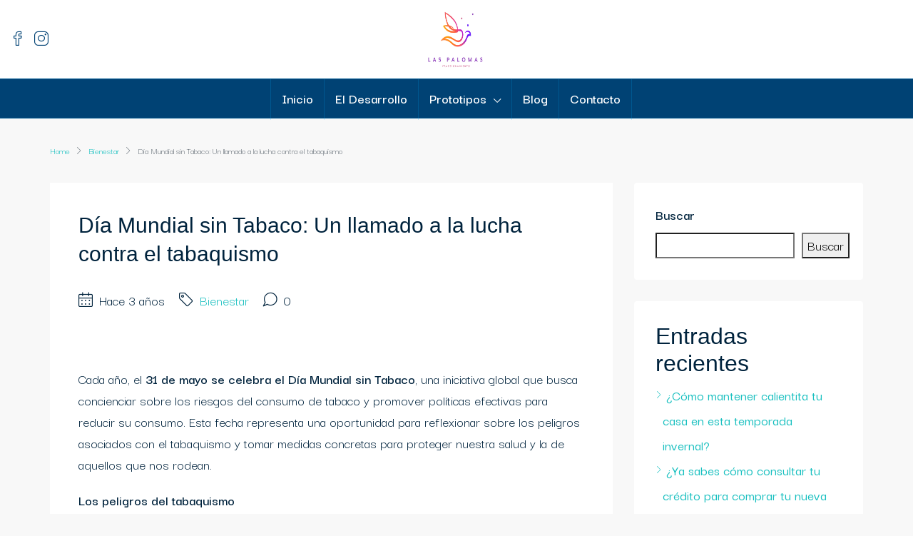

--- FILE ---
content_type: text/html; charset=UTF-8
request_url: https://www.fraccionamientolaspalomas.com.mx/dia-mundial-sin-tabaco-un-llamado-a-la-lucha-contra-el-tabaquismo/
body_size: 23525
content:
<!doctype html>
<html lang="es">
<head>
	<meta charset="UTF-8" />
	<meta name="viewport" content="width=device-width, initial-scale=1.0" />
	<link rel="profile" href="https://gmpg.org/xfn/11" />
    <meta name="format-detection" content="telephone=no">
	<title>Día Mundial sin Tabaco: Un llamado a la lucha contra el tabaquismo &#8211; Fraccionamiento Las Palomas</title>
<meta name='robots' content='max-image-preview:large' />
<link rel='dns-prefetch' href='//fonts.googleapis.com' />
<link rel='preconnect' href='https://fonts.gstatic.com' crossorigin />
<link rel="alternate" type="application/rss+xml" title="Fraccionamiento Las Palomas &raquo; Feed" href="https://www.fraccionamientolaspalomas.com.mx/feed/" />
<link rel="alternate" type="application/rss+xml" title="Fraccionamiento Las Palomas &raquo; RSS de los comentarios" href="https://www.fraccionamientolaspalomas.com.mx/comments/feed/" />
<link rel="alternate" type="application/rss+xml" title="Fraccionamiento Las Palomas &raquo; Día Mundial sin Tabaco: Un llamado a la lucha contra el tabaquismo RSS de los comentarios" href="https://www.fraccionamientolaspalomas.com.mx/dia-mundial-sin-tabaco-un-llamado-a-la-lucha-contra-el-tabaquismo/feed/" />
<link rel="alternate" title="oEmbed (JSON)" type="application/json+oembed" href="https://www.fraccionamientolaspalomas.com.mx/wp-json/oembed/1.0/embed?url=https%3A%2F%2Fwww.fraccionamientolaspalomas.com.mx%2Fdia-mundial-sin-tabaco-un-llamado-a-la-lucha-contra-el-tabaquismo%2F" />
<link rel="alternate" title="oEmbed (XML)" type="text/xml+oembed" href="https://www.fraccionamientolaspalomas.com.mx/wp-json/oembed/1.0/embed?url=https%3A%2F%2Fwww.fraccionamientolaspalomas.com.mx%2Fdia-mundial-sin-tabaco-un-llamado-a-la-lucha-contra-el-tabaquismo%2F&#038;format=xml" />
<style id='wp-img-auto-sizes-contain-inline-css' type='text/css'>
img:is([sizes=auto i],[sizes^="auto," i]){contain-intrinsic-size:3000px 1500px}
/*# sourceURL=wp-img-auto-sizes-contain-inline-css */
</style>
<style id='wp-emoji-styles-inline-css' type='text/css'>

	img.wp-smiley, img.emoji {
		display: inline !important;
		border: none !important;
		box-shadow: none !important;
		height: 1em !important;
		width: 1em !important;
		margin: 0 0.07em !important;
		vertical-align: -0.1em !important;
		background: none !important;
		padding: 0 !important;
	}
/*# sourceURL=wp-emoji-styles-inline-css */
</style>
<link rel='stylesheet' id='wp-block-library-css' href='https://www.fraccionamientolaspalomas.com.mx/wp-includes/css/dist/block-library/style.min.css?ver=6.9' type='text/css' media='all' />
<style id='wp-block-heading-inline-css' type='text/css'>
h1:where(.wp-block-heading).has-background,h2:where(.wp-block-heading).has-background,h3:where(.wp-block-heading).has-background,h4:where(.wp-block-heading).has-background,h5:where(.wp-block-heading).has-background,h6:where(.wp-block-heading).has-background{padding:1.25em 2.375em}h1.has-text-align-left[style*=writing-mode]:where([style*=vertical-lr]),h1.has-text-align-right[style*=writing-mode]:where([style*=vertical-rl]),h2.has-text-align-left[style*=writing-mode]:where([style*=vertical-lr]),h2.has-text-align-right[style*=writing-mode]:where([style*=vertical-rl]),h3.has-text-align-left[style*=writing-mode]:where([style*=vertical-lr]),h3.has-text-align-right[style*=writing-mode]:where([style*=vertical-rl]),h4.has-text-align-left[style*=writing-mode]:where([style*=vertical-lr]),h4.has-text-align-right[style*=writing-mode]:where([style*=vertical-rl]),h5.has-text-align-left[style*=writing-mode]:where([style*=vertical-lr]),h5.has-text-align-right[style*=writing-mode]:where([style*=vertical-rl]),h6.has-text-align-left[style*=writing-mode]:where([style*=vertical-lr]),h6.has-text-align-right[style*=writing-mode]:where([style*=vertical-rl]){rotate:180deg}
/*# sourceURL=https://www.fraccionamientolaspalomas.com.mx/wp-includes/blocks/heading/style.min.css */
</style>
<style id='wp-block-latest-comments-inline-css' type='text/css'>
ol.wp-block-latest-comments{box-sizing:border-box;margin-left:0}:where(.wp-block-latest-comments:not([style*=line-height] .wp-block-latest-comments__comment)){line-height:1.1}:where(.wp-block-latest-comments:not([style*=line-height] .wp-block-latest-comments__comment-excerpt p)){line-height:1.8}.has-dates :where(.wp-block-latest-comments:not([style*=line-height])),.has-excerpts :where(.wp-block-latest-comments:not([style*=line-height])){line-height:1.5}.wp-block-latest-comments .wp-block-latest-comments{padding-left:0}.wp-block-latest-comments__comment{list-style:none;margin-bottom:1em}.has-avatars .wp-block-latest-comments__comment{list-style:none;min-height:2.25em}.has-avatars .wp-block-latest-comments__comment .wp-block-latest-comments__comment-excerpt,.has-avatars .wp-block-latest-comments__comment .wp-block-latest-comments__comment-meta{margin-left:3.25em}.wp-block-latest-comments__comment-excerpt p{font-size:.875em;margin:.36em 0 1.4em}.wp-block-latest-comments__comment-date{display:block;font-size:.75em}.wp-block-latest-comments .avatar,.wp-block-latest-comments__comment-avatar{border-radius:1.5em;display:block;float:left;height:2.5em;margin-right:.75em;width:2.5em}.wp-block-latest-comments[class*=-font-size] a,.wp-block-latest-comments[style*=font-size] a{font-size:inherit}
/*# sourceURL=https://www.fraccionamientolaspalomas.com.mx/wp-includes/blocks/latest-comments/style.min.css */
</style>
<style id='wp-block-latest-posts-inline-css' type='text/css'>
.wp-block-latest-posts{box-sizing:border-box}.wp-block-latest-posts.alignleft{margin-right:2em}.wp-block-latest-posts.alignright{margin-left:2em}.wp-block-latest-posts.wp-block-latest-posts__list{list-style:none}.wp-block-latest-posts.wp-block-latest-posts__list li{clear:both;overflow-wrap:break-word}.wp-block-latest-posts.is-grid{display:flex;flex-wrap:wrap}.wp-block-latest-posts.is-grid li{margin:0 1.25em 1.25em 0;width:100%}@media (min-width:600px){.wp-block-latest-posts.columns-2 li{width:calc(50% - .625em)}.wp-block-latest-posts.columns-2 li:nth-child(2n){margin-right:0}.wp-block-latest-posts.columns-3 li{width:calc(33.33333% - .83333em)}.wp-block-latest-posts.columns-3 li:nth-child(3n){margin-right:0}.wp-block-latest-posts.columns-4 li{width:calc(25% - .9375em)}.wp-block-latest-posts.columns-4 li:nth-child(4n){margin-right:0}.wp-block-latest-posts.columns-5 li{width:calc(20% - 1em)}.wp-block-latest-posts.columns-5 li:nth-child(5n){margin-right:0}.wp-block-latest-posts.columns-6 li{width:calc(16.66667% - 1.04167em)}.wp-block-latest-posts.columns-6 li:nth-child(6n){margin-right:0}}:root :where(.wp-block-latest-posts.is-grid){padding:0}:root :where(.wp-block-latest-posts.wp-block-latest-posts__list){padding-left:0}.wp-block-latest-posts__post-author,.wp-block-latest-posts__post-date{display:block;font-size:.8125em}.wp-block-latest-posts__post-excerpt,.wp-block-latest-posts__post-full-content{margin-bottom:1em;margin-top:.5em}.wp-block-latest-posts__featured-image a{display:inline-block}.wp-block-latest-posts__featured-image img{height:auto;max-width:100%;width:auto}.wp-block-latest-posts__featured-image.alignleft{float:left;margin-right:1em}.wp-block-latest-posts__featured-image.alignright{float:right;margin-left:1em}.wp-block-latest-posts__featured-image.aligncenter{margin-bottom:1em;text-align:center}
/*# sourceURL=https://www.fraccionamientolaspalomas.com.mx/wp-includes/blocks/latest-posts/style.min.css */
</style>
<style id='wp-block-search-inline-css' type='text/css'>
.wp-block-search__button{margin-left:10px;word-break:normal}.wp-block-search__button.has-icon{line-height:0}.wp-block-search__button svg{height:1.25em;min-height:24px;min-width:24px;width:1.25em;fill:currentColor;vertical-align:text-bottom}:where(.wp-block-search__button){border:1px solid #ccc;padding:6px 10px}.wp-block-search__inside-wrapper{display:flex;flex:auto;flex-wrap:nowrap;max-width:100%}.wp-block-search__label{width:100%}.wp-block-search.wp-block-search__button-only .wp-block-search__button{box-sizing:border-box;display:flex;flex-shrink:0;justify-content:center;margin-left:0;max-width:100%}.wp-block-search.wp-block-search__button-only .wp-block-search__inside-wrapper{min-width:0!important;transition-property:width}.wp-block-search.wp-block-search__button-only .wp-block-search__input{flex-basis:100%;transition-duration:.3s}.wp-block-search.wp-block-search__button-only.wp-block-search__searchfield-hidden,.wp-block-search.wp-block-search__button-only.wp-block-search__searchfield-hidden .wp-block-search__inside-wrapper{overflow:hidden}.wp-block-search.wp-block-search__button-only.wp-block-search__searchfield-hidden .wp-block-search__input{border-left-width:0!important;border-right-width:0!important;flex-basis:0;flex-grow:0;margin:0;min-width:0!important;padding-left:0!important;padding-right:0!important;width:0!important}:where(.wp-block-search__input){appearance:none;border:1px solid #949494;flex-grow:1;font-family:inherit;font-size:inherit;font-style:inherit;font-weight:inherit;letter-spacing:inherit;line-height:inherit;margin-left:0;margin-right:0;min-width:3rem;padding:8px;text-decoration:unset!important;text-transform:inherit}:where(.wp-block-search__button-inside .wp-block-search__inside-wrapper){background-color:#fff;border:1px solid #949494;box-sizing:border-box;padding:4px}:where(.wp-block-search__button-inside .wp-block-search__inside-wrapper) .wp-block-search__input{border:none;border-radius:0;padding:0 4px}:where(.wp-block-search__button-inside .wp-block-search__inside-wrapper) .wp-block-search__input:focus{outline:none}:where(.wp-block-search__button-inside .wp-block-search__inside-wrapper) :where(.wp-block-search__button){padding:4px 8px}.wp-block-search.aligncenter .wp-block-search__inside-wrapper{margin:auto}.wp-block[data-align=right] .wp-block-search.wp-block-search__button-only .wp-block-search__inside-wrapper{float:right}
/*# sourceURL=https://www.fraccionamientolaspalomas.com.mx/wp-includes/blocks/search/style.min.css */
</style>
<style id='wp-block-group-inline-css' type='text/css'>
.wp-block-group{box-sizing:border-box}:where(.wp-block-group.wp-block-group-is-layout-constrained){position:relative}
/*# sourceURL=https://www.fraccionamientolaspalomas.com.mx/wp-includes/blocks/group/style.min.css */
</style>
<style id='wp-block-paragraph-inline-css' type='text/css'>
.is-small-text{font-size:.875em}.is-regular-text{font-size:1em}.is-large-text{font-size:2.25em}.is-larger-text{font-size:3em}.has-drop-cap:not(:focus):first-letter{float:left;font-size:8.4em;font-style:normal;font-weight:100;line-height:.68;margin:.05em .1em 0 0;text-transform:uppercase}body.rtl .has-drop-cap:not(:focus):first-letter{float:none;margin-left:.1em}p.has-drop-cap.has-background{overflow:hidden}:root :where(p.has-background){padding:1.25em 2.375em}:where(p.has-text-color:not(.has-link-color)) a{color:inherit}p.has-text-align-left[style*="writing-mode:vertical-lr"],p.has-text-align-right[style*="writing-mode:vertical-rl"]{rotate:180deg}
/*# sourceURL=https://www.fraccionamientolaspalomas.com.mx/wp-includes/blocks/paragraph/style.min.css */
</style>
<style id='global-styles-inline-css' type='text/css'>
:root{--wp--preset--aspect-ratio--square: 1;--wp--preset--aspect-ratio--4-3: 4/3;--wp--preset--aspect-ratio--3-4: 3/4;--wp--preset--aspect-ratio--3-2: 3/2;--wp--preset--aspect-ratio--2-3: 2/3;--wp--preset--aspect-ratio--16-9: 16/9;--wp--preset--aspect-ratio--9-16: 9/16;--wp--preset--color--black: #000000;--wp--preset--color--cyan-bluish-gray: #abb8c3;--wp--preset--color--white: #ffffff;--wp--preset--color--pale-pink: #f78da7;--wp--preset--color--vivid-red: #cf2e2e;--wp--preset--color--luminous-vivid-orange: #ff6900;--wp--preset--color--luminous-vivid-amber: #fcb900;--wp--preset--color--light-green-cyan: #7bdcb5;--wp--preset--color--vivid-green-cyan: #00d084;--wp--preset--color--pale-cyan-blue: #8ed1fc;--wp--preset--color--vivid-cyan-blue: #0693e3;--wp--preset--color--vivid-purple: #9b51e0;--wp--preset--gradient--vivid-cyan-blue-to-vivid-purple: linear-gradient(135deg,rgb(6,147,227) 0%,rgb(155,81,224) 100%);--wp--preset--gradient--light-green-cyan-to-vivid-green-cyan: linear-gradient(135deg,rgb(122,220,180) 0%,rgb(0,208,130) 100%);--wp--preset--gradient--luminous-vivid-amber-to-luminous-vivid-orange: linear-gradient(135deg,rgb(252,185,0) 0%,rgb(255,105,0) 100%);--wp--preset--gradient--luminous-vivid-orange-to-vivid-red: linear-gradient(135deg,rgb(255,105,0) 0%,rgb(207,46,46) 100%);--wp--preset--gradient--very-light-gray-to-cyan-bluish-gray: linear-gradient(135deg,rgb(238,238,238) 0%,rgb(169,184,195) 100%);--wp--preset--gradient--cool-to-warm-spectrum: linear-gradient(135deg,rgb(74,234,220) 0%,rgb(151,120,209) 20%,rgb(207,42,186) 40%,rgb(238,44,130) 60%,rgb(251,105,98) 80%,rgb(254,248,76) 100%);--wp--preset--gradient--blush-light-purple: linear-gradient(135deg,rgb(255,206,236) 0%,rgb(152,150,240) 100%);--wp--preset--gradient--blush-bordeaux: linear-gradient(135deg,rgb(254,205,165) 0%,rgb(254,45,45) 50%,rgb(107,0,62) 100%);--wp--preset--gradient--luminous-dusk: linear-gradient(135deg,rgb(255,203,112) 0%,rgb(199,81,192) 50%,rgb(65,88,208) 100%);--wp--preset--gradient--pale-ocean: linear-gradient(135deg,rgb(255,245,203) 0%,rgb(182,227,212) 50%,rgb(51,167,181) 100%);--wp--preset--gradient--electric-grass: linear-gradient(135deg,rgb(202,248,128) 0%,rgb(113,206,126) 100%);--wp--preset--gradient--midnight: linear-gradient(135deg,rgb(2,3,129) 0%,rgb(40,116,252) 100%);--wp--preset--font-size--small: 13px;--wp--preset--font-size--medium: 20px;--wp--preset--font-size--large: 36px;--wp--preset--font-size--x-large: 42px;--wp--preset--spacing--20: 0.44rem;--wp--preset--spacing--30: 0.67rem;--wp--preset--spacing--40: 1rem;--wp--preset--spacing--50: 1.5rem;--wp--preset--spacing--60: 2.25rem;--wp--preset--spacing--70: 3.38rem;--wp--preset--spacing--80: 5.06rem;--wp--preset--shadow--natural: 6px 6px 9px rgba(0, 0, 0, 0.2);--wp--preset--shadow--deep: 12px 12px 50px rgba(0, 0, 0, 0.4);--wp--preset--shadow--sharp: 6px 6px 0px rgba(0, 0, 0, 0.2);--wp--preset--shadow--outlined: 6px 6px 0px -3px rgb(255, 255, 255), 6px 6px rgb(0, 0, 0);--wp--preset--shadow--crisp: 6px 6px 0px rgb(0, 0, 0);}:where(.is-layout-flex){gap: 0.5em;}:where(.is-layout-grid){gap: 0.5em;}body .is-layout-flex{display: flex;}.is-layout-flex{flex-wrap: wrap;align-items: center;}.is-layout-flex > :is(*, div){margin: 0;}body .is-layout-grid{display: grid;}.is-layout-grid > :is(*, div){margin: 0;}:where(.wp-block-columns.is-layout-flex){gap: 2em;}:where(.wp-block-columns.is-layout-grid){gap: 2em;}:where(.wp-block-post-template.is-layout-flex){gap: 1.25em;}:where(.wp-block-post-template.is-layout-grid){gap: 1.25em;}.has-black-color{color: var(--wp--preset--color--black) !important;}.has-cyan-bluish-gray-color{color: var(--wp--preset--color--cyan-bluish-gray) !important;}.has-white-color{color: var(--wp--preset--color--white) !important;}.has-pale-pink-color{color: var(--wp--preset--color--pale-pink) !important;}.has-vivid-red-color{color: var(--wp--preset--color--vivid-red) !important;}.has-luminous-vivid-orange-color{color: var(--wp--preset--color--luminous-vivid-orange) !important;}.has-luminous-vivid-amber-color{color: var(--wp--preset--color--luminous-vivid-amber) !important;}.has-light-green-cyan-color{color: var(--wp--preset--color--light-green-cyan) !important;}.has-vivid-green-cyan-color{color: var(--wp--preset--color--vivid-green-cyan) !important;}.has-pale-cyan-blue-color{color: var(--wp--preset--color--pale-cyan-blue) !important;}.has-vivid-cyan-blue-color{color: var(--wp--preset--color--vivid-cyan-blue) !important;}.has-vivid-purple-color{color: var(--wp--preset--color--vivid-purple) !important;}.has-black-background-color{background-color: var(--wp--preset--color--black) !important;}.has-cyan-bluish-gray-background-color{background-color: var(--wp--preset--color--cyan-bluish-gray) !important;}.has-white-background-color{background-color: var(--wp--preset--color--white) !important;}.has-pale-pink-background-color{background-color: var(--wp--preset--color--pale-pink) !important;}.has-vivid-red-background-color{background-color: var(--wp--preset--color--vivid-red) !important;}.has-luminous-vivid-orange-background-color{background-color: var(--wp--preset--color--luminous-vivid-orange) !important;}.has-luminous-vivid-amber-background-color{background-color: var(--wp--preset--color--luminous-vivid-amber) !important;}.has-light-green-cyan-background-color{background-color: var(--wp--preset--color--light-green-cyan) !important;}.has-vivid-green-cyan-background-color{background-color: var(--wp--preset--color--vivid-green-cyan) !important;}.has-pale-cyan-blue-background-color{background-color: var(--wp--preset--color--pale-cyan-blue) !important;}.has-vivid-cyan-blue-background-color{background-color: var(--wp--preset--color--vivid-cyan-blue) !important;}.has-vivid-purple-background-color{background-color: var(--wp--preset--color--vivid-purple) !important;}.has-black-border-color{border-color: var(--wp--preset--color--black) !important;}.has-cyan-bluish-gray-border-color{border-color: var(--wp--preset--color--cyan-bluish-gray) !important;}.has-white-border-color{border-color: var(--wp--preset--color--white) !important;}.has-pale-pink-border-color{border-color: var(--wp--preset--color--pale-pink) !important;}.has-vivid-red-border-color{border-color: var(--wp--preset--color--vivid-red) !important;}.has-luminous-vivid-orange-border-color{border-color: var(--wp--preset--color--luminous-vivid-orange) !important;}.has-luminous-vivid-amber-border-color{border-color: var(--wp--preset--color--luminous-vivid-amber) !important;}.has-light-green-cyan-border-color{border-color: var(--wp--preset--color--light-green-cyan) !important;}.has-vivid-green-cyan-border-color{border-color: var(--wp--preset--color--vivid-green-cyan) !important;}.has-pale-cyan-blue-border-color{border-color: var(--wp--preset--color--pale-cyan-blue) !important;}.has-vivid-cyan-blue-border-color{border-color: var(--wp--preset--color--vivid-cyan-blue) !important;}.has-vivid-purple-border-color{border-color: var(--wp--preset--color--vivid-purple) !important;}.has-vivid-cyan-blue-to-vivid-purple-gradient-background{background: var(--wp--preset--gradient--vivid-cyan-blue-to-vivid-purple) !important;}.has-light-green-cyan-to-vivid-green-cyan-gradient-background{background: var(--wp--preset--gradient--light-green-cyan-to-vivid-green-cyan) !important;}.has-luminous-vivid-amber-to-luminous-vivid-orange-gradient-background{background: var(--wp--preset--gradient--luminous-vivid-amber-to-luminous-vivid-orange) !important;}.has-luminous-vivid-orange-to-vivid-red-gradient-background{background: var(--wp--preset--gradient--luminous-vivid-orange-to-vivid-red) !important;}.has-very-light-gray-to-cyan-bluish-gray-gradient-background{background: var(--wp--preset--gradient--very-light-gray-to-cyan-bluish-gray) !important;}.has-cool-to-warm-spectrum-gradient-background{background: var(--wp--preset--gradient--cool-to-warm-spectrum) !important;}.has-blush-light-purple-gradient-background{background: var(--wp--preset--gradient--blush-light-purple) !important;}.has-blush-bordeaux-gradient-background{background: var(--wp--preset--gradient--blush-bordeaux) !important;}.has-luminous-dusk-gradient-background{background: var(--wp--preset--gradient--luminous-dusk) !important;}.has-pale-ocean-gradient-background{background: var(--wp--preset--gradient--pale-ocean) !important;}.has-electric-grass-gradient-background{background: var(--wp--preset--gradient--electric-grass) !important;}.has-midnight-gradient-background{background: var(--wp--preset--gradient--midnight) !important;}.has-small-font-size{font-size: var(--wp--preset--font-size--small) !important;}.has-medium-font-size{font-size: var(--wp--preset--font-size--medium) !important;}.has-large-font-size{font-size: var(--wp--preset--font-size--large) !important;}.has-x-large-font-size{font-size: var(--wp--preset--font-size--x-large) !important;}
/*# sourceURL=global-styles-inline-css */
</style>

<style id='classic-theme-styles-inline-css' type='text/css'>
/*! This file is auto-generated */
.wp-block-button__link{color:#fff;background-color:#32373c;border-radius:9999px;box-shadow:none;text-decoration:none;padding:calc(.667em + 2px) calc(1.333em + 2px);font-size:1.125em}.wp-block-file__button{background:#32373c;color:#fff;text-decoration:none}
/*# sourceURL=/wp-includes/css/classic-themes.min.css */
</style>
<link rel='stylesheet' id='bootstrap-css' href='https://www.fraccionamientolaspalomas.com.mx/wp-content/themes/houzez/css/bootstrap.min.css?ver=4.5.0' type='text/css' media='all' />
<link rel='stylesheet' id='bootstrap-select-css' href='https://www.fraccionamientolaspalomas.com.mx/wp-content/themes/houzez/css/bootstrap-select.min.css?ver=1.13.18' type='text/css' media='all' />
<link rel='stylesheet' id='font-awesome-5-all-css' href='https://www.fraccionamientolaspalomas.com.mx/wp-content/themes/houzez/css/font-awesome/css/all.min.css?ver=5.14.0' type='text/css' media='all' />
<link rel='stylesheet' id='houzez-icons-css' href='https://www.fraccionamientolaspalomas.com.mx/wp-content/themes/houzez/css/icons.css?ver=2.4.1' type='text/css' media='all' />
<link rel='stylesheet' id='slick-min-css' href='https://www.fraccionamientolaspalomas.com.mx/wp-content/themes/houzez/css/slick-min.css?ver=2.4.1' type='text/css' media='all' />
<link rel='stylesheet' id='slick-theme-min-css' href='https://www.fraccionamientolaspalomas.com.mx/wp-content/themes/houzez/css/slick-theme-min.css?ver=2.4.1' type='text/css' media='all' />
<link rel='stylesheet' id='jquery-ui-css' href='https://www.fraccionamientolaspalomas.com.mx/wp-content/themes/houzez/css/jquery-ui.min.css?ver=1.12.1' type='text/css' media='all' />
<link rel='stylesheet' id='radio-checkbox-css' href='https://www.fraccionamientolaspalomas.com.mx/wp-content/themes/houzez/css/radio-checkbox-min.css?ver=2.4.1' type='text/css' media='all' />
<link rel='stylesheet' id='bootstrap-datepicker-css' href='https://www.fraccionamientolaspalomas.com.mx/wp-content/themes/houzez/css/bootstrap-datepicker.min.css?ver=1.8.0' type='text/css' media='all' />
<link rel='stylesheet' id='houzez-main-css' href='https://www.fraccionamientolaspalomas.com.mx/wp-content/themes/houzez/css/main.css?ver=2.4.1' type='text/css' media='all' />
<link rel='stylesheet' id='houzez-styling-options-css' href='https://www.fraccionamientolaspalomas.com.mx/wp-content/themes/houzez/css/styling-options.css?ver=2.4.1' type='text/css' media='all' />
<link rel='stylesheet' id='houzez-style-css' href='https://www.fraccionamientolaspalomas.com.mx/wp-content/themes/houzez/style.css?ver=2.4.1' type='text/css' media='all' />
<style id='houzez-style-inline-css' type='text/css'>

        body {
            font-family: Darker Grotesque;
            font-size: 20px;
            font-weight: 400;
            line-height: 30px;
            text-align: left;
            text-transform: none;
        }
        .main-nav,
        .dropdown-menu,
        .login-register,
        .btn.btn-create-listing,
        .logged-in-nav,
        .btn-phone-number {
          font-family: Darker Grotesque;
          font-size: 20px;
          font-weight: 600;
          text-align: left;
          text-transform: none;
        }

        .btn,
        .form-control,
        .bootstrap-select .text,
        .sort-by-title,
        .woocommerce ul.products li.product .button {
          font-family: Darker Grotesque;
          font-size: 20px; 
        }
        
        h1, h2, h3, h4, h5, h6, .item-title {
          font-family: ;
          font-weight: ;
          text-transform: inherit;
        }

        .post-content-wrap h1, .post-content-wrap h2, .post-content-wrap h3, .post-content-wrap h4, .post-content-wrap h5, .post-content-wrap h6 {
          font-weight: ;
          text-transform: inherit;
          text-align: inherit; 
        }

        .top-bar-wrap {
            font-family: Darker Grotesque;
            font-size: 18px;
            font-weight: 500;
            line-height: 40px;
            text-align: left;
            text-transform: none;   
        }
        .footer-wrap {
            font-family: Darker Grotesque;
            font-size: 20px;
            font-weight: 300;
            line-height: 25px;
            text-align: left;
            text-transform: none;
        }
        
        .header-v1 .header-inner-wrap,
        .header-v1 .navbar-logged-in-wrap {
            line-height: 60px;
            height: 60px; 
        }
        .header-v2 .header-top .navbar {
          height: 110px; 
        }

        .header-v2 .header-bottom .header-inner-wrap,
        .header-v2 .header-bottom .navbar-logged-in-wrap {
          line-height: 54px;
          height: 54px; 
        }

        .header-v3 .header-top .header-inner-wrap,
        .header-v3 .header-top .header-contact-wrap {
          height: 80px;
          line-height: 80px; 
        }
        .header-v3 .header-bottom .header-inner-wrap,
        .header-v3 .header-bottom .navbar-logged-in-wrap {
          line-height: 54px;
          height: 54px; 
        }
        .header-v4 .header-inner-wrap,
        .header-v4 .navbar-logged-in-wrap {
          line-height: 90px;
          height: 90px; 
        }
        .header-v5 .header-top .header-inner-wrap,
        .header-v5 .header-top .navbar-logged-in-wrap {
          line-height: 110px;
          height: 110px; 
        }
        .header-v5 .header-bottom .header-inner-wrap {
          line-height: 54px;
          height: 54px; 
        }
        .header-v6 .header-inner-wrap,
        .header-v6 .navbar-logged-in-wrap {
          height: 60px;
          line-height: 60px; 
        }
    
      body,
      #main-wrap,
      .fw-property-documents-wrap h3 span, 
      .fw-property-details-wrap h3 span {
        background-color: #f8f8f8; 
      }

       body,
      .form-control,
      .bootstrap-select .text,
      .item-title a,
      .listing-tabs .nav-tabs .nav-link,
      .item-wrap-v2 .item-amenities li span,
      .item-wrap-v2 .item-amenities li:before,
      .item-parallax-wrap .item-price-wrap,
      .list-view .item-body .item-price-wrap,
      .property-slider-item .item-price-wrap,
      .page-title-wrap .item-price-wrap,
      .agent-information .agent-phone span a,
      .property-overview-wrap ul li strong,
      .mobile-property-title .item-price-wrap .item-price,
      .fw-property-features-left li a,
      .lightbox-content-wrap .item-price-wrap,
      .blog-post-item-v1 .blog-post-title h3 a,
      .blog-post-content-widget h4 a,
      .property-item-widget .right-property-item-widget-wrap .item-price-wrap,
      .login-register-form .modal-header .login-register-tabs .nav-link.active,
      .agent-list-wrap .agent-list-content h2 a,
      .agent-list-wrap .agent-list-contact li a,
      .agent-contacts-wrap li a,
      .menu-edit-property li a,
      .statistic-referrals-list li a,
      .chart-nav .nav-pills .nav-link,
      .dashboard-table-properties td .property-payment-status,
      .dashboard-mobile-edit-menu-wrap .bootstrap-select > .dropdown-toggle.bs-placeholder,
      .payment-method-block .radio-tab .control-text,
      .post-title-wrap h2 a,
      .lead-nav-tab.nav-pills .nav-link,
      .deals-nav-tab.nav-pills .nav-link,
      .btn-light-grey-outlined:hover,
      button:not(.bs-placeholder) .filter-option-inner-inner,
      .fw-property-floor-plans-wrap .floor-plans-tabs a,
      .products > .product > .item-body > a,
      .woocommerce ul.products li.product .price,
      .woocommerce div.product p.price, 
      .woocommerce div.product span.price,
      .woocommerce #reviews #comments ol.commentlist li .meta,
      .woocommerce-MyAccount-navigation ul li a {
       color: #00233d; 
     }


    
      a,
      a:hover,
      a:active,
      a:focus,
      .primary-text,
      .btn-clear,
      .btn-apply,
      .btn-primary-outlined,
      .btn-primary-outlined:before,
      .item-title a:hover,
      .sort-by .bootstrap-select .bs-placeholder,
      .sort-by .bootstrap-select > .btn,
      .sort-by .bootstrap-select > .btn:active,
      .page-link,
      .page-link:hover,
      .accordion-title:before,
      .blog-post-content-widget h4 a:hover,
      .agent-list-wrap .agent-list-content h2 a:hover,
      .agent-list-wrap .agent-list-contact li a:hover,
      .agent-contacts-wrap li a:hover,
      .agent-nav-wrap .nav-pills .nav-link,
      .dashboard-side-menu-wrap .side-menu-dropdown a.active,
      .menu-edit-property li a.active,
      .menu-edit-property li a:hover,
      .dashboard-statistic-block h3 .fa,
      .statistic-referrals-list li a:hover,
      .chart-nav .nav-pills .nav-link.active,
      .board-message-icon-wrap.active,
      .post-title-wrap h2 a:hover,
      .listing-switch-view .switch-btn.active,
      .item-wrap-v6 .item-price-wrap,
      .listing-v6 .list-view .item-body .item-price-wrap,
      .woocommerce nav.woocommerce-pagination ul li a, 
      .woocommerce nav.woocommerce-pagination ul li span,
      .woocommerce-MyAccount-navigation ul li a:hover {
        color: #16bfbf; 
      }
      .agent-list-position a {
        color: #16bfbf!important; 
      }

      .control input:checked ~ .control__indicator,
      .top-banner-wrap .nav-pills .nav-link,
      .btn-primary-outlined:hover,
      .page-item.active .page-link,
      .slick-prev:hover,
      .slick-prev:focus,
      .slick-next:hover,
      .slick-next:focus,
      .mobile-property-tools .nav-pills .nav-link.active,
      .login-register-form .modal-header,
      .agent-nav-wrap .nav-pills .nav-link.active,
      .board-message-icon-wrap .notification-circle,
      .primary-label,
      .fc-event, .fc-event-dot,
      .compare-table .table-hover > tbody > tr:hover,
      .post-tag,
      .datepicker table tr td.active.active,
      .datepicker table tr td.active.disabled,
      .datepicker table tr td.active.disabled.active,
      .datepicker table tr td.active.disabled.disabled,
      .datepicker table tr td.active.disabled:active,
      .datepicker table tr td.active.disabled:hover,
      .datepicker table tr td.active.disabled:hover.active,
      .datepicker table tr td.active.disabled:hover.disabled,
      .datepicker table tr td.active.disabled:hover:active,
      .datepicker table tr td.active.disabled:hover:hover,
      .datepicker table tr td.active.disabled:hover[disabled],
      .datepicker table tr td.active.disabled[disabled],
      .datepicker table tr td.active:active,
      .datepicker table tr td.active:hover,
      .datepicker table tr td.active:hover.active,
      .datepicker table tr td.active:hover.disabled,
      .datepicker table tr td.active:hover:active,
      .datepicker table tr td.active:hover:hover,
      .datepicker table tr td.active:hover[disabled],
      .datepicker table tr td.active[disabled],
      .ui-slider-horizontal .ui-slider-range {
        background-color: #16bfbf; 
      }

      .control input:checked ~ .control__indicator,
      .btn-primary-outlined,
      .page-item.active .page-link,
      .mobile-property-tools .nav-pills .nav-link.active,
      .agent-nav-wrap .nav-pills .nav-link,
      .agent-nav-wrap .nav-pills .nav-link.active,
      .chart-nav .nav-pills .nav-link.active,
      .dashaboard-snake-nav .step-block.active,
      .fc-event,
      .fc-event-dot {
        border-color: #16bfbf; 
      }

      .slick-arrow:hover {
        background-color: rgba(22,191,191,0.75); 
      }

      .slick-arrow {
        background-color: #16bfbf; 
      }

      .property-banner .nav-pills .nav-link.active {
        background-color: rgba(22,191,191,0.75) !important; 
      }

      .property-navigation-wrap a.active {
        color: #16bfbf;
        -webkit-box-shadow: inset 0 -3px #16bfbf;
        box-shadow: inset 0 -3px #16bfbf; 
      }

      .btn-primary,
      .fc-button-primary,
      .woocommerce nav.woocommerce-pagination ul li a:focus, 
      .woocommerce nav.woocommerce-pagination ul li a:hover, 
      .woocommerce nav.woocommerce-pagination ul li span.current {
        color: #fff;
        background-color: #16bfbf;
        border-color: #16bfbf; 
      }
      .btn-primary:focus, .btn-primary:focus:active,
      .fc-button-primary:focus,
      .fc-button-primary:focus:active {
        color: #fff;
        background-color: #16bfbf;
        border-color: #16bfbf; 
      }
      .btn-primary:hover,
      .fc-button-primary:hover {
        color: #fff;
        background-color: #16bfbf;
        border-color: #16bfbf; 
      }
      .btn-primary:active, 
      .btn-primary:not(:disabled):not(:disabled):active,
      .fc-button-primary:active,
      .fc-button-primary:not(:disabled):not(:disabled):active {
        color: #fff;
        background-color: #16bfbf;
        border-color: #16bfbf; 
      }

      .btn-secondary,
      .woocommerce span.onsale,
      .woocommerce ul.products li.product .button,
      .woocommerce #respond input#submit.alt, 
      .woocommerce a.button.alt, 
      .woocommerce button.button.alt, 
      .woocommerce input.button.alt,
      .woocommerce #review_form #respond .form-submit input,
      .woocommerce #respond input#submit, 
      .woocommerce a.button, 
      .woocommerce button.button, 
      .woocommerce input.button {
        color: #fff;
        background-color: #e5348a;
        border-color: #e5348a; 
      }
      .woocommerce ul.products li.product .button:focus,
      .woocommerce ul.products li.product .button:active,
      .woocommerce #respond input#submit.alt:focus, 
      .woocommerce a.button.alt:focus, 
      .woocommerce button.button.alt:focus, 
      .woocommerce input.button.alt:focus,
      .woocommerce #respond input#submit.alt:active, 
      .woocommerce a.button.alt:active, 
      .woocommerce button.button.alt:active, 
      .woocommerce input.button.alt:active,
      .woocommerce #review_form #respond .form-submit input:focus,
      .woocommerce #review_form #respond .form-submit input:active,
      .woocommerce #respond input#submit:active, 
      .woocommerce a.button:active, 
      .woocommerce button.button:active, 
      .woocommerce input.button:active,
      .woocommerce #respond input#submit:focus, 
      .woocommerce a.button:focus, 
      .woocommerce button.button:focus, 
      .woocommerce input.button:focus {
        color: #fff;
        background-color: #e5348a;
        border-color: #e5348a; 
      }
      .btn-secondary:hover,
      .woocommerce ul.products li.product .button:hover,
      .woocommerce #respond input#submit.alt:hover, 
      .woocommerce a.button.alt:hover, 
      .woocommerce button.button.alt:hover, 
      .woocommerce input.button.alt:hover,
      .woocommerce #review_form #respond .form-submit input:hover,
      .woocommerce #respond input#submit:hover, 
      .woocommerce a.button:hover, 
      .woocommerce button.button:hover, 
      .woocommerce input.button:hover {
        color: #fff;
        background-color: #e5348a;
        border-color: #e5348a; 
      }
      .btn-secondary:active, 
      .btn-secondary:not(:disabled):not(:disabled):active {
        color: #fff;
        background-color: #e5348a;
        border-color: #e5348a; 
      }

      .btn-primary-outlined {
        color: #16bfbf;
        background-color: transparent;
        border-color: #16bfbf; 
      }
      .btn-primary-outlined:focus, .btn-primary-outlined:focus:active {
        color: #16bfbf;
        background-color: transparent;
        border-color: #16bfbf; 
      }
      .btn-primary-outlined:hover {
        color: #fff;
        background-color: #16bfbf;
        border-color: #16bfbf; 
      }
      .btn-primary-outlined:active, .btn-primary-outlined:not(:disabled):not(:disabled):active {
        color: #16bfbf;
        background-color: rgba(26, 26, 26, 0);
        border-color: #16bfbf; 
      }

      .btn-secondary-outlined {
        color: #e5348a;
        background-color: transparent;
        border-color: #e5348a; 
      }
      .btn-secondary-outlined:focus, .btn-secondary-outlined:focus:active {
        color: #e5348a;
        background-color: transparent;
        border-color: #e5348a; 
      }
      .btn-secondary-outlined:hover {
        color: #fff;
        background-color: #e5348a;
        border-color: #e5348a; 
      }
      .btn-secondary-outlined:active, .btn-secondary-outlined:not(:disabled):not(:disabled):active {
        color: #e5348a;
        background-color: rgba(26, 26, 26, 0);
        border-color: #e5348a; 
      }

      .btn-call {
        color: #e5348a;
        background-color: transparent;
        border-color: #e5348a; 
      }
      .btn-call:focus, .btn-call:focus:active {
        color: #e5348a;
        background-color: transparent;
        border-color: #e5348a; 
      }
      .btn-call:hover {
        color: #e5348a;
        background-color: rgba(26, 26, 26, 0);
        border-color: #e5348a; 
      }
      .btn-call:active, .btn-call:not(:disabled):not(:disabled):active {
        color: #e5348a;
        background-color: rgba(26, 26, 26, 0);
        border-color: #e5348a; 
      }
      .icon-delete .btn-loader:after{
          border-color: #16bfbf transparent #16bfbf transparent
      }
    
      .header-v1 {
        background-color: #ffffff;
        border-bottom: 1px solid #ffffff; 
      }

      .header-v1 a.nav-link {
        color: #00233d; 
      }

      .header-v1 a.nav-link:hover,
      .header-v1 a.nav-link:active {
        color: #16bfbf;
        background-color: rgba(22,191,191,0.1); 
      }
    
      .header-v2 .header-top,
      .header-v5 .header-top,
      .header-v2 .header-contact-wrap {
        background-color: #ffffff; 
      }

      .header-v2 .header-bottom, 
      .header-v5 .header-bottom {
        background-color: #004274;
      }

      .header-v2 .header-contact-wrap .header-contact-right, .header-v2 .header-contact-wrap .header-contact-right a, .header-contact-right a:hover, header-contact-right a:active {
        color: #004274; 
      }

      .header-v2 .header-contact-left {
        color: #004274; 
      }

      .header-v2 .header-bottom,
      .header-v2 .navbar-nav > li,
      .header-v2 .navbar-nav > li:first-of-type,
      .header-v5 .header-bottom,
      .header-v5 .navbar-nav > li,
      .header-v5 .navbar-nav > li:first-of-type {
        border-color: rgba(0, 174, 255, 0.2);
      }

      .header-v2 a.nav-link,
      .header-v5 a.nav-link {
        color: #ffffff; 
      }

      .header-v2 a.nav-link:hover,
      .header-v2 a.nav-link:active,
      .header-v5 a.nav-link:hover,
      .header-v5 a.nav-link:active {
        color: #00aeff;
        background-color: rgba(0, 174, 255, 0.1); 
      }

      .header-v2 .header-contact-right a:hover, 
      .header-v2 .header-contact-right a:active,
      .header-v3 .header-contact-right a:hover, 
      .header-v3 .header-contact-right a:active {
        background-color: transparent;
      }

      .header-v2 .header-social-icons a,
      .header-v5 .header-social-icons a {
        color: #004274; 
      }
    
      .header-v3 .header-top {
        background-color: #004274; 
      }

      .header-v3 .header-bottom {
        background-color: #004274; 
      }

      .header-v3 .header-contact,
      .header-v3-mobile {
        background-color: #00aeff;
        color: #ffffff; 
      }

      .header-v3 .header-bottom,
      .header-v3 .login-register,
      .header-v3 .navbar-nav > li,
      .header-v3 .navbar-nav > li:first-of-type {
        border-color: rgba(0, 174, 239, 0.2); 
      }

      .header-v3 a.nav-link, 
      .header-v3 .header-contact-right a:hover, .header-v3 .header-contact-right a:active {
        color: #FFFFFF; 
      }

      .header-v3 a.nav-link:hover,
      .header-v3 a.nav-link:active {
        color: #00aeff;
        background-color: rgba(0, 174, 255, 0.1); 
      }

      .header-v3 .header-social-icons a {
        color: #004274; 
      }
    
      .header-v4 {
        background-color: #ffffff; 
      }

      .header-v4 a.nav-link {
        color: #00233d; 
      }

      .header-v4 a.nav-link:hover,
      .header-v4 a.nav-link:active {
        color: #16bfbf;
        background-color: rgba(255,255,255,1); 
      }
    
      .header-v6 .header-top {
        background-color: #004274; 
      }

      .header-v6 a.nav-link {
        color: #FFFFFF; 
      }

      .header-v6 a.nav-link:hover,
      .header-v6 a.nav-link:active {
        color: #00aeff;
        background-color: rgba(0, 174, 255, 0.1); 
      }

      .header-v6 .header-social-icons a {
        color: #FFFFFF; 
      }
    
      .header-mobile {
        background-color: #ffffff; 
      }
      .header-mobile .toggle-button-left,
      .header-mobile .toggle-button-right {
        color: #00233d; 
      }

      .nav-mobile .logged-in-nav a,
      .nav-mobile .main-nav,
      .nav-mobile .navi-login-register {
        background-color: #ffffff; 
      }

      .nav-mobile .logged-in-nav a,
      .nav-mobile .main-nav .nav-item .nav-item a,
      .nav-mobile .main-nav .nav-item a,
      .navi-login-register .main-nav .nav-item a {
        color: #00233d;
        border-bottom: 1px solid #dce0e0;
        background-color: #ffffff;
      }

      .nav-mobile .btn-create-listing,
      .navi-login-register .btn-create-listing {
        color: #fff;
        border: 1px solid #16bfbf;
        background-color: #16bfbf; 
      }

      .nav-mobile .btn-create-listing:hover, .nav-mobile .btn-create-listing:active,
      .navi-login-register .btn-create-listing:hover,
      .navi-login-register .btn-create-listing:active {
        color: #fff;
        border: 1px solid #16bfbf;
        background-color: rgba(0, 174, 255, 0.65); 
      }
    
      .header-transparent-wrap .header-v4 {
        background-color: transparent;
        border-bottom: 1px none rgba(255, 255, 255, 0.3); 
      }

      .header-transparent-wrap .header-v4 a {
        color: #ffffff; 
      }

      .header-transparent-wrap .header-v4 a:hover,
      .header-transparent-wrap .header-v4 a:active {
        color: #16bfbf;
        background-color: rgba(255, 255, 255, 0.1); 
      }
    
      .main-nav .navbar-nav .nav-item .dropdown-menu {
        background-color: rgba(0,35,61,0.85); 
      }

      .main-nav .navbar-nav .nav-item .nav-item a {
        color: #ffffff;
        border-bottom: 1px solid #00233d; 
      }

      .main-nav .navbar-nav .nav-item .nav-item a:hover,
      .main-nav .navbar-nav .nav-item .nav-item a:active {
        color: #16bfbf; 
      }
      .main-nav .navbar-nav .nav-item .nav-item a:hover,
      .main-nav .navbar-nav .nav-item .nav-item a:active {
          background-color: rgba(0, 174, 255, 0.1);
      }
    
      .header-main-wrap .btn-create-listing {
        color: #ffffff;
        border: 1px solid #16bfbf;
        background-color: #16bfbf; 
      }

      .header-main-wrap .btn-create-listing:hover,
      .header-main-wrap .btn-create-listing:active {
        color: rgba(255, 255, 255, 0.99);
        border: 1px solid #16bfbf;
        background-color: rgba(22,191,191,0.65); 
      }
    
      .header-transparent-wrap .header-v4 .btn-create-listing {
        color: #ffffff;
        border: 1px solid #ffffff;
        background-color: rgba(255, 255, 255, 0.2); 
      }

      .header-transparent-wrap .header-v4 .btn-create-listing:hover,
      .header-transparent-wrap .header-v4 .btn-create-listing:active {
        color: rgba(255,255,255,1);
        border: 1px solid #16bfbf;
        background-color: rgba(22,191,191,0.65); 
      }
    
      .header-transparent-wrap .logged-in-nav a,
      .logged-in-nav a {
        color: #00233d;
        border-color: #dce0e0;
        background-color: #FFFFFF; 
      }

      .header-transparent-wrap .logged-in-nav a:hover,
      .header-transparent-wrap .logged-in-nav a:active,
      .logged-in-nav a:hover,
      .logged-in-nav a:active {
        color: #16bfbf;
        background-color: rgba(0, 174, 255, 0.1);
        border-color: #dce0e0; 
      }
    
      .form-control::-webkit-input-placeholder,
      .search-banner-wrap ::-webkit-input-placeholder,
      .advanced-search ::-webkit-input-placeholder,
      .advanced-search-banner-wrap ::-webkit-input-placeholder,
      .overlay-search-advanced-module ::-webkit-input-placeholder {
        color: #a1a7a8; 
      }
      .bootstrap-select > .dropdown-toggle.bs-placeholder, 
      .bootstrap-select > .dropdown-toggle.bs-placeholder:active, 
      .bootstrap-select > .dropdown-toggle.bs-placeholder:focus, 
      .bootstrap-select > .dropdown-toggle.bs-placeholder:hover {
        color: #a1a7a8; 
      }
      .form-control::placeholder,
      .search-banner-wrap ::-webkit-input-placeholder,
      .advanced-search ::-webkit-input-placeholder,
      .advanced-search-banner-wrap ::-webkit-input-placeholder,
      .overlay-search-advanced-module ::-webkit-input-placeholder {
        color: #a1a7a8; 
      }

      .search-banner-wrap ::-moz-placeholder,
      .advanced-search ::-moz-placeholder,
      .advanced-search-banner-wrap ::-moz-placeholder,
      .overlay-search-advanced-module ::-moz-placeholder {
        color: #a1a7a8; 
      }

      .search-banner-wrap :-ms-input-placeholder,
      .advanced-search :-ms-input-placeholder,
      .advanced-search-banner-wrap ::-ms-input-placeholder,
      .overlay-search-advanced-module ::-ms-input-placeholder {
        color: #a1a7a8; 
      }

      .search-banner-wrap :-moz-placeholder,
      .advanced-search :-moz-placeholder,
      .advanced-search-banner-wrap :-moz-placeholder,
      .overlay-search-advanced-module :-moz-placeholder {
        color: #a1a7a8; 
      }

      .advanced-search .form-control,
      .advanced-search .bootstrap-select > .btn,
      .location-trigger,
      .vertical-search-wrap .form-control,
      .vertical-search-wrap .bootstrap-select > .btn,
      .step-search-wrap .form-control,
      .step-search-wrap .bootstrap-select > .btn,
      .advanced-search-banner-wrap .form-control,
      .advanced-search-banner-wrap .bootstrap-select > .btn,
      .search-banner-wrap .form-control,
      .search-banner-wrap .bootstrap-select > .btn,
      .overlay-search-advanced-module .form-control,
      .overlay-search-advanced-module .bootstrap-select > .btn,
      .advanced-search-v2 .advanced-search-btn,
      .advanced-search-v2 .advanced-search-btn:hover {
        border-color: #dce0e0; 
      }

      .advanced-search-nav,
      .search-expandable,
      .overlay-search-advanced-module {
        background-color: #FFFFFF; 
      }
      .btn-search {
        color: #ffffff;
        background-color: #16bfbf;
        border-color: #16bfbf;
      }
      .btn-search:hover, .btn-search:active  {
        color: #ffffff;
        background-color: #16bfbf;
        border-color: #16bfbf;
      }
      .advanced-search-btn {
        color: #16bfbf;
        background-color: #ffffff;
        border-color: #dce0e0; 
      }
      .advanced-search-btn:hover, .advanced-search-btn:active {
        color: #ffffff;
        background-color: #16bfbf;
        border-color: #16bfbf; 
      }
      .advanced-search-btn:focus {
        color: #16bfbf;
        background-color: #ffffff;
        border-color: #dce0e0; 
      }
      .search-expandable-label {
        color: #ffffff;
        background-color: #16bfbf;
      }
      .advanced-search-nav {
        padding-top: 10px;
        padding-bottom: 10px;
      }
      .features-list-wrap .control--checkbox,
      .features-list-wrap .control--radio,
      .range-text, 
      .features-list-wrap .control--checkbox, 
      .features-list-wrap .btn-features-list, 
      .overlay-search-advanced-module .search-title, 
      .overlay-search-advanced-module .overlay-search-module-close {
          color: #00233D;
      }
      .advanced-search-half-map {
        background-color: #FFFFFF; 
      }
      .advanced-search-half-map .range-text, 
      .advanced-search-half-map .features-list-wrap .control--checkbox, 
      .advanced-search-half-map .features-list-wrap .btn-features-list {
          color: #00233D;
      }
    
      .save-search-btn {
          border-color: #16bfbf ;
          background-color: #16bfbf ;
          color: #ffffff ;
      }
      .save-search-btn:hover,
      .save-search-btn:active {
          border-color: #16bfbf;
          background-color: #16bfbf ;
          color: #ffffff ;
      }
    .label-featured {
      background-color: #16bfbf;
      color: #ffffff; 
    }
    
    .dashboard-side-wrap {
      background-color: #00233d; 
    }

    .side-menu a {
      color: #839EB2; 
    }

    .side-menu a.active,
    .side-menu .side-menu-parent-selected > a,
    .side-menu-dropdown a,
    .side-menu a:hover {
      color: #ffffff; 
    }
    .dashboard-side-menu-wrap .side-menu-dropdown a.active {
      color: #16bfbf
    }
    
      .detail-wrap {
        background-color: rgba(22,191,191,0.1);
        border-color: #16bfbf; 
      }
    .top-bar-wrap,
    .top-bar-wrap .dropdown-menu,
    .switcher-wrap .dropdown-menu {
      background-color: #ffffff;
    }
    .top-bar-wrap a,
    .top-bar-contact,
    .top-bar-slogan,
    .top-bar-wrap .btn,
    .top-bar-wrap .dropdown-menu,
    .switcher-wrap .dropdown-menu,
    .top-bar-wrap .navbar-toggler {
      color: #00233d;
    }
    .top-bar-wrap a:hover,
    .top-bar-wrap a:active,
    .top-bar-wrap .btn:hover,
    .top-bar-wrap .btn:active,
    .top-bar-wrap .dropdown-menu li:hover,
    .top-bar-wrap .dropdown-menu li:active,
    .switcher-wrap .dropdown-menu li:hover,
    .switcher-wrap .dropdown-menu li:active {
      color: rgba(22,191,191,1);
    }
    .class-energy-indicator:nth-child(1) {
        background-color: #33a357;
    }
    .class-energy-indicator:nth-child(2) {
        background-color: #79b752;
    }
    .class-energy-indicator:nth-child(3) {
        background-color: #c3d545;
    }
    .class-energy-indicator:nth-child(4) {
        background-color: #fff12c;
    }
    .class-energy-indicator:nth-child(5) {
        background-color: #edb731;
    }
    .class-energy-indicator:nth-child(6) {
        background-color: #d66f2c;
    }
    .class-energy-indicator:nth-child(7) {
        background-color: #cc232a;
    }
    .class-energy-indicator:nth-child(8) {
        background-color: #cc232a;
    }
    .class-energy-indicator:nth-child(9) {
        background-color: #cc232a;
    }
    .class-energy-indicator:nth-child(10) {
        background-color: #cc232a;
    }
    
    .footer-top-wrap {
      background-color: #00233d; 
    }

    .footer-bottom-wrap {
      background-color: #00233d; 
    }

    .footer-top-wrap,
    .footer-top-wrap a,
    .footer-bottom-wrap,
    .footer-bottom-wrap a,
    .footer-top-wrap .property-item-widget .right-property-item-widget-wrap .item-amenities,
    .footer-top-wrap .property-item-widget .right-property-item-widget-wrap .item-price-wrap,
    .footer-top-wrap .blog-post-content-widget h4 a,
    .footer-top-wrap .blog-post-content-widget,
    .footer-top-wrap .form-tools .control,
    .footer-top-wrap .slick-dots li.slick-active button:before,
    .footer-top-wrap .slick-dots li button::before,
    .footer-top-wrap .widget ul:not(.item-amenities):not(.item-price-wrap):not(.contact-list):not(.dropdown-menu):not(.nav-tabs) li span {
      color: #ffffff; 
    }
    
          .footer-top-wrap a:hover,
          .footer-bottom-wrap a:hover,
          .footer-top-wrap .blog-post-content-widget h4 a:hover {
            color: rgba(22,191,191,1); 
          }
        .houzez-osm-cluster {
            background-image: url(https://demo18.houzez.co/wp-content/themes/houzez/img/map/cluster-icon.png);
            text-align: center;
            color: #fff;
            width: 48px;
            height: 48px;
            line-height: 48px;
        }
    .property-gallery-grid {
    margin-top: 0;
}
.header-v4 .header-inner-wrap, 
.header-v4 .navbar-logged-in-wrap {
    line-height: 93px;
    height: 97px;
}
/*# sourceURL=houzez-style-inline-css */
</style>
<link rel='stylesheet' id='elementor-lazyload-css' href='https://www.fraccionamientolaspalomas.com.mx/wp-content/plugins/elementor/assets/css/modules/lazyload/frontend.min.css?ver=3.20.3' type='text/css' media='all' />
<link rel="preload" as="style" href="https://fonts.googleapis.com/css?family=Darker%20Grotesque:300,400,500,600,700,800,900&#038;display=swap&#038;ver=1710885815" /><link rel="stylesheet" href="https://fonts.googleapis.com/css?family=Darker%20Grotesque:300,400,500,600,700,800,900&#038;display=swap&#038;ver=1710885815" media="print" onload="this.media='all'"><noscript><link rel="stylesheet" href="https://fonts.googleapis.com/css?family=Darker%20Grotesque:300,400,500,600,700,800,900&#038;display=swap&#038;ver=1710885815" /></noscript><script type="text/javascript" src="https://www.fraccionamientolaspalomas.com.mx/wp-includes/js/jquery/jquery.min.js?ver=3.7.1" id="jquery-core-js"></script>
<script type="text/javascript" src="https://www.fraccionamientolaspalomas.com.mx/wp-includes/js/jquery/jquery-migrate.min.js?ver=3.4.1" id="jquery-migrate-js"></script>
<link rel="https://api.w.org/" href="https://www.fraccionamientolaspalomas.com.mx/wp-json/" /><link rel="alternate" title="JSON" type="application/json" href="https://www.fraccionamientolaspalomas.com.mx/wp-json/wp/v2/posts/2139" /><link rel="EditURI" type="application/rsd+xml" title="RSD" href="https://www.fraccionamientolaspalomas.com.mx/xmlrpc.php?rsd" />
<meta name="generator" content="WordPress 6.9" />
<link rel="canonical" href="https://www.fraccionamientolaspalomas.com.mx/dia-mundial-sin-tabaco-un-llamado-a-la-lucha-contra-el-tabaquismo/" />
<link rel='shortlink' href='https://www.fraccionamientolaspalomas.com.mx/?p=2139' />
<meta name="generator" content="Redux 4.4.18" /><!-- Google tag (gtag.js) -->
<script async src="https://www.googletagmanager.com/gtag/js?id=G-7VRJ5T0C92"></script>
<script>
  window.dataLayer = window.dataLayer || [];
  function gtag(){dataLayer.push(arguments);}
  gtag('js', new Date());

  gtag('config', 'G-7VRJ5T0C92');
</script>

<meta name="facebook-domain-verification" content="453z9tzyw5bnjihg9w87sp7xdun1s4" /><!-- Analytics by WP Statistics - https://wp-statistics.com -->
<!-- Favicon --><link rel="shortcut icon" href="https://www.fraccionamientolaspalomas.com.mx/wp-content/uploads/2022/02/Logo-Grupo-del-Blanco-fondo-Blanco.jpg"><meta name="generator" content="Elementor 3.20.3; features: e_optimized_assets_loading, e_optimized_css_loading, e_font_icon_svg, additional_custom_breakpoints, block_editor_assets_optimize, e_image_loading_optimization; settings: css_print_method-external, google_font-enabled, font_display-auto">
<meta name="generator" content="Powered by Slider Revolution 6.5.12 - responsive, Mobile-Friendly Slider Plugin for WordPress with comfortable drag and drop interface." />
<script>function setREVStartSize(e){
			//window.requestAnimationFrame(function() {
				window.RSIW = window.RSIW===undefined ? window.innerWidth : window.RSIW;
				window.RSIH = window.RSIH===undefined ? window.innerHeight : window.RSIH;
				try {
					var pw = document.getElementById(e.c).parentNode.offsetWidth,
						newh;
					pw = pw===0 || isNaN(pw) ? window.RSIW : pw;
					e.tabw = e.tabw===undefined ? 0 : parseInt(e.tabw);
					e.thumbw = e.thumbw===undefined ? 0 : parseInt(e.thumbw);
					e.tabh = e.tabh===undefined ? 0 : parseInt(e.tabh);
					e.thumbh = e.thumbh===undefined ? 0 : parseInt(e.thumbh);
					e.tabhide = e.tabhide===undefined ? 0 : parseInt(e.tabhide);
					e.thumbhide = e.thumbhide===undefined ? 0 : parseInt(e.thumbhide);
					e.mh = e.mh===undefined || e.mh=="" || e.mh==="auto" ? 0 : parseInt(e.mh,0);
					if(e.layout==="fullscreen" || e.l==="fullscreen")
						newh = Math.max(e.mh,window.RSIH);
					else{
						e.gw = Array.isArray(e.gw) ? e.gw : [e.gw];
						for (var i in e.rl) if (e.gw[i]===undefined || e.gw[i]===0) e.gw[i] = e.gw[i-1];
						e.gh = e.el===undefined || e.el==="" || (Array.isArray(e.el) && e.el.length==0)? e.gh : e.el;
						e.gh = Array.isArray(e.gh) ? e.gh : [e.gh];
						for (var i in e.rl) if (e.gh[i]===undefined || e.gh[i]===0) e.gh[i] = e.gh[i-1];
											
						var nl = new Array(e.rl.length),
							ix = 0,
							sl;
						e.tabw = e.tabhide>=pw ? 0 : e.tabw;
						e.thumbw = e.thumbhide>=pw ? 0 : e.thumbw;
						e.tabh = e.tabhide>=pw ? 0 : e.tabh;
						e.thumbh = e.thumbhide>=pw ? 0 : e.thumbh;
						for (var i in e.rl) nl[i] = e.rl[i]<window.RSIW ? 0 : e.rl[i];
						sl = nl[0];
						for (var i in nl) if (sl>nl[i] && nl[i]>0) { sl = nl[i]; ix=i;}
						var m = pw>(e.gw[ix]+e.tabw+e.thumbw) ? 1 : (pw-(e.tabw+e.thumbw)) / (e.gw[ix]);
						newh =  (e.gh[ix] * m) + (e.tabh + e.thumbh);
					}
					var el = document.getElementById(e.c);
					if (el!==null && el) el.style.height = newh+"px";
					el = document.getElementById(e.c+"_wrapper");
					if (el!==null && el) {
						el.style.height = newh+"px";
						el.style.display = "block";
					}
				} catch(e){
					console.log("Failure at Presize of Slider:" + e)
				}
			//});
		  };</script>
<style id="wpforms-css-vars-root">
				:root {
					--wpforms-field-border-radius: 3px;
--wpforms-field-background-color: #ffffff;
--wpforms-field-border-color: rgba( 0, 0, 0, 0.25 );
--wpforms-field-text-color: rgba( 0, 0, 0, 0.7 );
--wpforms-label-color: rgba( 0, 0, 0, 0.85 );
--wpforms-label-sublabel-color: rgba( 0, 0, 0, 0.55 );
--wpforms-label-error-color: #d63637;
--wpforms-button-border-radius: 3px;
--wpforms-button-background-color: #066aab;
--wpforms-button-text-color: #ffffff;
--wpforms-page-break-color: #066aab;
--wpforms-field-size-input-height: 43px;
--wpforms-field-size-input-spacing: 15px;
--wpforms-field-size-font-size: 16px;
--wpforms-field-size-line-height: 19px;
--wpforms-field-size-padding-h: 14px;
--wpforms-field-size-checkbox-size: 16px;
--wpforms-field-size-sublabel-spacing: 5px;
--wpforms-field-size-icon-size: 1;
--wpforms-label-size-font-size: 16px;
--wpforms-label-size-line-height: 19px;
--wpforms-label-size-sublabel-font-size: 14px;
--wpforms-label-size-sublabel-line-height: 17px;
--wpforms-button-size-font-size: 17px;
--wpforms-button-size-height: 41px;
--wpforms-button-size-padding-h: 15px;
--wpforms-button-size-margin-top: 10px;

				}
			</style><link rel='stylesheet' id='redux-custom-fonts-css' href='//www.fraccionamientolaspalomas.com.mx/wp-content/uploads/redux/custom-fonts/fonts.css?ver=1768792466' type='text/css' media='all' />
<link rel='stylesheet' id='rs-plugin-settings-css' href='https://www.fraccionamientolaspalomas.com.mx/wp-content/plugins/revslider/public/assets/css/rs6.css?ver=6.5.12' type='text/css' media='all' />
<style id='rs-plugin-settings-inline-css' type='text/css'>
#rs-demo-id {}
/*# sourceURL=rs-plugin-settings-inline-css */
</style>
</head>

<body class="wp-singular post-template-default single single-post postid-2139 single-format-standard wp-custom-logo wp-theme-houzez transparent- houzez-header- elementor-beta e-lazyload elementor-default elementor-kit-5">

<div class="nav-mobile">
    <div class="main-nav navbar slideout-menu slideout-menu-left" id="nav-mobile">
        <ul id="mobile-main-nav" class="navbar-nav mobile-navbar-nav"><li  class="nav-item menu-item menu-item-type-post_type menu-item-object-page menu-item-home "><a  class="nav-link " href="https://www.fraccionamientolaspalomas.com.mx/">Inicio</a> </li>
<li  class="nav-item menu-item menu-item-type-post_type menu-item-object-page "><a  class="nav-link " href="https://www.fraccionamientolaspalomas.com.mx/about-us/">El Desarrollo</a> </li>
<li  class="nav-item menu-item menu-item-type-custom menu-item-object-custom menu-item-has-children dropdown"><a  class="nav-link " href="#">Prototipos</a> <span class="nav-mobile-trigger dropdown-toggle" data-toggle="dropdown">
                <i class="houzez-icon arrow-down-1"></i>
            </span>
<ul class="dropdown-menu">
<li  class="nav-item menu-item menu-item-type-post_type menu-item-object-page "><a  class="dropdown-item " href="https://www.fraccionamientolaspalomas.com.mx/solutions/">Todos los Prototipos</a> </li>
<li  class="nav-item menu-item menu-item-type-custom menu-item-object-custom "><a  class="dropdown-item " href="https://www.fraccionamientolaspalomas.com.mx/?property=gerona">Gerona</a> </li>
<li  class="nav-item menu-item menu-item-type-custom menu-item-object-custom "><a  class="dropdown-item " href="https://www.fraccionamientolaspalomas.com.mx/?property=galaxia-2-recamaras">Genova 2 Recámaras</a> </li>
<li  class="nav-item menu-item menu-item-type-custom menu-item-object-custom "><a  class="dropdown-item " href="https://www.fraccionamientolaspalomas.com.mx/?property=genova-3-recamaras">Genova 3 Recámaras</a> </li>
<li  class="nav-item menu-item menu-item-type-custom menu-item-object-custom "><a  class="dropdown-item " href="https://www.fraccionamientolaspalomas.com.mx/?property=genova-4-recamaras">Genova 4 Recámaras</a> </li>
</ul>
</li>
<li  class="nav-item menu-item menu-item-type-post_type menu-item-object-page current_page_parent "><a  class="nav-link " href="https://www.fraccionamientolaspalomas.com.mx/news/">Blog</a> </li>
<li  class="nav-item menu-item menu-item-type-post_type menu-item-object-page "><a  class="nav-link " href="https://www.fraccionamientolaspalomas.com.mx/contact-us/">Contacto</a> </li>
</ul>	    </div><!-- main-nav -->
    <nav class="navi-login-register slideout-menu slideout-menu-right" id="navi-user">
	
	

    </nav><!-- .navi -->


  
</div><!-- nav-mobile -->

	<main id="main-wrap" class="main-wrap ">

	<header class="header-main-wrap ">
    <div class="header-desktop header-v5">
    <div class="header-top">
        <div class="container-fluid">
            <div class="header-inner-wrap">
                <div class="d-flex align-items-center">
                                        <div class="header-social-icons">
	<ul class="list-inline">
		
				<li class="list-inline-item">
			<a target="_blank" class="btn-square btn-facebook" href="https://www.facebook.com/laspalomashuejutla">
				<i class="houzez-icon icon-social-media-facebook"></i>
			</a>
		</li><!-- .facebook -->
		
		
		
		
				 <li class="list-inline-item">
			<a target="_blank" class="btn-square btn-instagram" href="https://www.instagram.com/fracclaspalomas">
				<i class="houzez-icon icon-social-instagram"></i>
			</a>
		</li><!-- .instagram -->
		
		
		
		
			</ul>
</div><!-- .header-social-icons -->

                    

	<div class="logo logo-desktop">
		<a href="https://www.fraccionamientolaspalomas.com.mx/">
							<img src="https://www.fraccionamientolaspalomas.com.mx/wp-content/uploads/2022/03/Laspalomas_logo-07-small-2.png" height="80" width="80" alt="logo">
					</a>
	</div>

                    <div class="login-register">
	<ul class="login-register-nav">

				
		
			
		
		
	</ul>
</div>                </div><!-- d-flex -->
            </div>
        </div>
    </div><!-- .header-top -->
    <div id="header-section" class="header-bottom" data-sticky="1">
        <div class="container">
            <div class="header-inner-wrap">
                <div class="d-flex flex-fill navbar-expand-lg align-items-center justify-content-center">
                    <nav class="main-nav on-hover-menu">
                        <ul id="main-nav" class="navbar-nav "><li id='menu-item-15'  class="nav-item menu-item menu-item-type-post_type menu-item-object-page menu-item-home "><a  class="nav-link " href="https://www.fraccionamientolaspalomas.com.mx/">Inicio</a> </li>
<li id='menu-item-27'  class="nav-item menu-item menu-item-type-post_type menu-item-object-page "><a  class="nav-link " href="https://www.fraccionamientolaspalomas.com.mx/about-us/">El Desarrollo</a> </li>
<li id='menu-item-1310'  class="nav-item menu-item menu-item-type-custom menu-item-object-custom menu-item-has-children dropdown"><a  class="nav-link dropdown-toggle" href="#">Prototipos</a> 
<ul class="dropdown-menu">
<li id='menu-item-30'  class="nav-item menu-item menu-item-type-post_type menu-item-object-page "><a  class="dropdown-item " href="https://www.fraccionamientolaspalomas.com.mx/solutions/">Todos los Prototipos</a> </li>
<li id='menu-item-1842'  class="nav-item menu-item menu-item-type-custom menu-item-object-custom "><a  class="dropdown-item " href="https://www.fraccionamientolaspalomas.com.mx/?property=gerona">Gerona</a> </li>
<li id='menu-item-1843'  class="nav-item menu-item menu-item-type-custom menu-item-object-custom "><a  class="dropdown-item " href="https://www.fraccionamientolaspalomas.com.mx/?property=galaxia-2-recamaras">Genova 2 Recámaras</a> </li>
<li id='menu-item-1844'  class="nav-item menu-item menu-item-type-custom menu-item-object-custom "><a  class="dropdown-item " href="https://www.fraccionamientolaspalomas.com.mx/?property=genova-3-recamaras">Genova 3 Recámaras</a> </li>
<li id='menu-item-1845'  class="nav-item menu-item menu-item-type-custom menu-item-object-custom "><a  class="dropdown-item " href="https://www.fraccionamientolaspalomas.com.mx/?property=genova-4-recamaras">Genova 4 Recámaras</a> </li>
</ul>
</li>
<li id='menu-item-1322'  class="nav-item menu-item menu-item-type-post_type menu-item-object-page current_page_parent "><a  class="nav-link " href="https://www.fraccionamientolaspalomas.com.mx/news/">Blog</a> </li>
<li id='menu-item-26'  class="nav-item menu-item menu-item-type-post_type menu-item-object-page "><a  class="nav-link " href="https://www.fraccionamientolaspalomas.com.mx/contact-us/">Contacto</a> </li>
</ul>	                    </nav><!-- main-nav -->
                </div><!-- d-flex -->
            </div>
        </div>
    </div><!-- .header-bottom -->
</div><!-- .header-v5 --><div id="header-mobile" class="header-mobile d-flex align-items-center" data-sticky="">
	<div class="header-mobile-left">
		<button class="btn toggle-button-left">
			<i class="houzez-icon icon-navigation-menu"></i>
		</button><!-- toggle-button-left -->	
	</div><!-- .header-mobile-left -->
	<div class="header-mobile-center flex-grow-1">
		<div class="logo logo-mobile">
	<a href="https://www.fraccionamientolaspalomas.com.mx/">
	    	</a>
</div>	</div>

	<div class="header-mobile-right">
			</div><!-- .header-mobile-right -->
	
</div><!-- header-mobile --></header><!-- .header-main-wrap -->
	<section class="blog-wrap">
    <div class="container">
        <div class="page-title-wrap">
            
<div class="breadcrumb-wrap">
	<nav>
		<ol class="breadcrumb"><li class="breadcrumb-item"><a href="https://www.fraccionamientolaspalomas.com.mx/"><span>Home</span></a></li><li class="breadcrumb-item"><a href="https://www.fraccionamientolaspalomas.com.mx/category/bienestar/">Bienestar</a></li><li class="breadcrumb-item active">Día Mundial sin Tabaco: Un llamado a la lucha contra el tabaquismo</li></ol>	</nav>
</div><!-- breadcrumb-wrap --> 
        </div><!-- page-title-wrap -->
        <div class="row">
            <div class="col-lg-8 col-md-12 bt-content-wrap">                      

                <div class="article-wrap single-article-wrap">

                    
                        <article class="post-wrap">
                            
                            <div class="post-header-wrap">
                                <div class="post-title-wrap">
                                    <h1>Día Mundial sin Tabaco: Un llamado a la lucha contra el tabaquismo</h1>
                                </div><!-- post-title-wrap -->

                                <ul class="list-unstyled list-inline author-meta flex-grow-1">
					
	
		<li class="list-inline-item">
		<i class="houzez-icon icon-calendar-3 mr-1"></i> Hace 3 años	</li>
	
		<li class="list-inline-item">
		<i class="houzez-icon icon-tags mr-1"></i> <a href="https://www.fraccionamientolaspalomas.com.mx/category/bienestar/" rel="category tag">Bienestar</a>	</li>
	
	<li class="list-inline-item">
	    <i class="houzez-icon icon-messages-bubble mr-1"></i> 0	</li>

</ul><!-- author-meta -->
                            </div><!-- post-header-wrap -->

                            <div class="post-thumbnail-wrap">
                                                            </div><!-- post-thumbnail-wrap -->

                            <div class="post-content-wrap">
                                
<p>Cada año, el <strong>31 de mayo se celebra el Día Mundial sin Tabaco</strong>, una iniciativa global que busca concienciar sobre los riesgos del consumo de tabaco y promover políticas efectivas para reducir su consumo. Esta fecha representa una oportunidad para reflexionar sobre los peligros asociados con el tabaquismo y tomar medidas concretas para proteger nuestra salud y la de aquellos que nos rodean.</p>



<p><strong>Los peligros del tabaquismo<br></strong>El consumo de tabaco es uno de los principales factores de riesgo para diversas enfermedades como el <strong>cáncer de pulmón, enfermedades cardiovasculares y enfermedades respiratorias crónicas.</strong> Además, el tabaquismo pasivo también puede ser perjudicial, ya que las personas expuestas al humo de segunda mano también corren el riesgo de desarrollar problemas de salud similares. Es fundamental comprender los peligros asociados con el tabaco y educarnos sobre los efectos negativos que puede tener en nuestro organismo.</p>



<p><strong>Políticas para combatir el tabaquismo<br></strong>El Día Mundial sin Tabaco también busca promover políticas públicas efectivas para reducir el consumo de tabaco. Estas políticas incluyen la <strong>implementación de advertencias sanitarias</strong> en los paquetes de tabaco, restricciones a la <strong>publicidad </strong>y promoción de los productos de tabaco, aumentos en los <strong>impuestos </strong>al tabaco y la creación de<strong> espacios libres de humo.</strong> Estas medidas son fundamentales para desalentar el consumo de tabaco y proteger a la población del daño que causa.</p>



<p><strong>La importancia de dejar de fumar<br></strong>El Día Mundial sin Tabaco también es un momento propicio para fomentar la cesación del consumo de tabaco. <strong>Dejar de fumar es uno de los mejores regalos que podemos hacernos a nosotros mismos y a nuestros seres queridos.</strong> Los beneficios de abandonar el tabaco son numerosos: mejora la salud pulmonar, reduce el riesgo de enfermedades graves, como el cáncer, y aumenta la calidad de vida en general. Existen diferentes métodos y recursos disponibles para aquellos que desean dejar de fumar, y es importante buscar el apoyo necesario para lograrlo.</p>



<p><strong>Acciones individuales y colectivas<br></strong>Además de las políticas y programas implementados a nivel gubernamental, todos podemos contribuir en la <strong>lucha contra el tabaquismo</strong>. Algunas acciones que podemos tomar incluyen evitar el consumo de tabaco y promover un entorno libre de humo, educar a nuestros seres queridos sobre los riesgos asociados con el tabaco y brindar apoyo a quienes deseen dejar de fumar. Juntos, podemos crear conciencia y trabajar hacia un mundo libre de tabaco.</p>



<p>El <strong>Día Mundial sin Tabaco</strong> nos recuerda la importancia de tomar medidas para combatir el tabaquismo y proteger nuestra salud. A través de la educación, la implementación de políticas efectivas y el apoyo mutuo, podemos marcar la diferencia en la reducción del consumo de tabaco y sus consecuencias negativas. Cada pequeño paso cuenta y, juntos, podemos construir un futuro.</p>

                                                                
                            </div><!-- post-content-wrap -->
                            

                            <div class="post-footer-wrap">
	<div class="post-tag-wrap">
	    <strong>Tags</strong><br>
	    <a class="post-tag" href="https://www.fraccionamientolaspalomas.com.mx/tag/las-palomas/">las palomas</a> <a class="post-tag" href="https://www.fraccionamientolaspalomas.com.mx/tag/tips/">tips</a> 	</div><!-- post-tag-wrap -->
</div><!-- post-footer-wrap -->
                            

                        </article><!-- post-wrap -->

                        <div class="next-prev-block next-prev-blog blog-section clearfix">
    <div class="prev-box float-left text-left">
                    <div class="next-prev-block-content">
                <p>Prev Post</p>
                <a href="https://www.fraccionamientolaspalomas.com.mx/actividades-para-hacer-con-los-ninos-en-vacaciones-en-casa/"><strong>Actividades para hacer con los niños en vacaciones en casa</strong></a>
            </div>
                    
    </div>
    <div class="next-box float-right text-right">
                    <div class="next-prev-block-content">
                <p>Publicación siguiente</p>
                <a href="https://www.fraccionamientolaspalomas.com.mx/tres-ventajas-irresistibles-de-comprar-una-casa-nueva-en-un-fraccionamiento/"><strong>Tres ventajas irresistibles de comprar una casa nueva en un fraccionamiento</strong></a>
            </div>
            </div>
</div><div class="author-detail-wrap">
    <div class="d-flex">
        <div class="post-author-thumb">
            <a><img src="https://secure.gravatar.com/avatar/6bf04915d58cb40f107764179ba7899d3ca42fbe2d77b702954dffbf2819a3b8?s=60&#038;d=mm&#038;r=g" alt="img" class="rounded-circle img-fluid"></a>
        </div><!-- post-author-thumb -->

        <div class="post-author-bio">
            <h4>fraccionamientolaspalomas_v0161w</h4>
            <p> </p>

            <div class="agent-social-media">
                
                
                                
                                
                                
                                
                                
                                
                            </div><!-- agent-social-media -->
        </div><!-- post-author-bio -->
    </div><!-- d-flex -->
</div><!-- author-detail-wrap -->
<div class="related-posts-wrap">
	<h2>Publicaciones relacionadas:</h2>
	<div class="row">
		        <div class="col-md-4">
            <div id="post-2239" class="blog-post-item blog-post-item-v1 post-2239 post type-post status-publish format-standard hentry category-bienestar tag-las-palomas tag-medio-ambiente tag-tips">
	
	
	<div class="blog-post-content-wrap">
		<div class="blog-post-meta">
			<ul class="list-inline">
								<li class="list-inline-item">
					<time datetime="15 diciembre, 2023"><i class="houzez-icon icon-calendar-3 mr-1"></i> 15 diciembre, 2023</time>
				</li>
				
								<li class="list-inline-item">
					<i class="houzez-icon icon-tags mr-1"></i> <a href="https://www.fraccionamientolaspalomas.com.mx/category/bienestar/" rel="category tag">Bienestar</a>				</li>
				
			</ul>
		</div><!-- blog-post-meta -->
		<div class="blog-post-title">
			<h3><a href="https://www.fraccionamientolaspalomas.com.mx/como-mantener-calientita-tu-casa-en-esta-temporada-invernal/">¿Cómo mantener calientita tu casa en esta temporada invernal?</a></h3>
		</div><!-- blog-post-title -->
		<div class="blog-post-body">
			Un hogar cálido y cómodo es el sueño de todos durante el invierno. Lamentablemente, muchas veces nuestras casas no están bien equipadas para afrontar la temporada de frío lo que nos hace sufrir las bajas temperaturas, ¿cuántas veces has pensado que la temperatura es más fría en el interior que en la intemperie?		</div><!-- blog-post-body -->
		<div class="blog-post-link">
			<a href="https://www.fraccionamientolaspalomas.com.mx/como-mantener-calientita-tu-casa-en-esta-temporada-invernal/">Continuar leyendo</a>
		</div><!-- blog-post-link -->
	</div><!-- blog-post-content-wrap -->
		<div class="blog-post-author">
		<i class="houzez-icon icon-single-neutral mr-1"></i> Por fraccionamientolaspalomas_v0161w	</div>
	</div><!-- blog-post-item -->        </div>
    	        <div class="col-md-4">
            <div id="post-2234" class="blog-post-item blog-post-item-v1 post-2234 post type-post status-publish format-standard hentry category-ahorro category-bienestar category-credito-hipotecario category-fovissste category-infonavit category-issfam tag-credito-hipotecario tag-las-palomas tag-tips">
	
	
	<div class="blog-post-content-wrap">
		<div class="blog-post-meta">
			<ul class="list-inline">
								<li class="list-inline-item">
					<time datetime="4 diciembre, 2023"><i class="houzez-icon icon-calendar-3 mr-1"></i> 4 diciembre, 2023</time>
				</li>
				
								<li class="list-inline-item">
					<i class="houzez-icon icon-tags mr-1"></i> <a href="https://www.fraccionamientolaspalomas.com.mx/category/ahorro/" rel="category tag">Ahorro</a>, <a href="https://www.fraccionamientolaspalomas.com.mx/category/bienestar/" rel="category tag">Bienestar</a>, <a href="https://www.fraccionamientolaspalomas.com.mx/category/credito-hipotecario/" rel="category tag">Crédito hipotecario</a>, <a href="https://www.fraccionamientolaspalomas.com.mx/category/fovissste/" rel="category tag">Fovissste</a>, <a href="https://www.fraccionamientolaspalomas.com.mx/category/infonavit/" rel="category tag">Infonavit</a>, <a href="https://www.fraccionamientolaspalomas.com.mx/category/issfam/" rel="category tag">ISSFAM</a>				</li>
				
			</ul>
		</div><!-- blog-post-meta -->
		<div class="blog-post-title">
			<h3><a href="https://www.fraccionamientolaspalomas.com.mx/3-consejos-para-obtener-un-credito-y-comprar-tu-propia-casa-en-mexico/">3 Consejos para Obtener un Crédito y Comprar tu Propia Casa en México</a></h3>
		</div><!-- blog-post-title -->
		<div class="blog-post-body">
			Adquirir una vivienda propia es un objetivo que muchos anhelamos alcanzar. En México, existen diferentes opciones de financiamiento que pueden hacer realidad este sueño. Aquí te compartimos tres consejos clave para obtener un crédito hipotecario con éxito.		</div><!-- blog-post-body -->
		<div class="blog-post-link">
			<a href="https://www.fraccionamientolaspalomas.com.mx/3-consejos-para-obtener-un-credito-y-comprar-tu-propia-casa-en-mexico/">Continuar leyendo</a>
		</div><!-- blog-post-link -->
	</div><!-- blog-post-content-wrap -->
		<div class="blog-post-author">
		<i class="houzez-icon icon-single-neutral mr-1"></i> Por fraccionamientolaspalomas_v0161w	</div>
	</div><!-- blog-post-item -->        </div>
    	        <div class="col-md-4">
            <div id="post-2232" class="blog-post-item blog-post-item-v1 post-2232 post type-post status-publish format-standard hentry category-bienestar tag-las-palomas tag-tips">
	
	
	<div class="blog-post-content-wrap">
		<div class="blog-post-meta">
			<ul class="list-inline">
								<li class="list-inline-item">
					<time datetime="23 noviembre, 2023"><i class="houzez-icon icon-calendar-3 mr-1"></i> 23 noviembre, 2023</time>
				</li>
				
								<li class="list-inline-item">
					<i class="houzez-icon icon-tags mr-1"></i> <a href="https://www.fraccionamientolaspalomas.com.mx/category/bienestar/" rel="category tag">Bienestar</a>				</li>
				
			</ul>
		</div><!-- blog-post-meta -->
		<div class="blog-post-title">
			<h3><a href="https://www.fraccionamientolaspalomas.com.mx/cuida-tu-salud-tres-consejos-efectivos-para-prevenir-gripas-en-esta-temporada/">¡Cuida tu salud! Tres consejos efectivos para prevenir gripas en esta temporada</a></h3>
		</div><!-- blog-post-title -->
		<div class="blog-post-body">
			El otoño e invierno suelen ser épocas propicias para los resfriados y las gripas. Mantener una buena salud y tomar precauciones puede marcar la diferencia. Aquí te compartimos tres consejos prácticos para ayudarte a evitar la gripe esta temporada.		</div><!-- blog-post-body -->
		<div class="blog-post-link">
			<a href="https://www.fraccionamientolaspalomas.com.mx/cuida-tu-salud-tres-consejos-efectivos-para-prevenir-gripas-en-esta-temporada/">Continuar leyendo</a>
		</div><!-- blog-post-link -->
	</div><!-- blog-post-content-wrap -->
		<div class="blog-post-author">
		<i class="houzez-icon icon-single-neutral mr-1"></i> Por fraccionamientolaspalomas_v0161w	</div>
	</div><!-- blog-post-item -->        </div>
    		</div>
</div><!-- related-posts-wrap -->
 
                        
                        
                        
<div class="post-comment-form-wrap">
 
    <div class="comments-form-wrap">
    	<div id="respond" class="comment-respond">
		<h3 id="reply-title" class="comment-reply-title">Unirse a la discusión <small><a rel="nofollow" id="cancel-comment-reply-link" href="/dia-mundial-sin-tabaco-un-llamado-a-la-lucha-contra-el-tabaquismo/#respond" style="display:none;">Cancelar respuesta</a></small></h3><form action="https://www.fraccionamientolaspalomas.com.mx/wp-comments-post.php" method="post" id="commentform" class="comment-form"><div class="row"><div class="col-sm-12"><div class="form-group"><textarea class="form-control" required rows="4" name="comment" id="comment"></textarea></div></div></div><div class="row">
						<div class="col-sm-6">
							<div class="form-group">
								<div class="input-user input-icon">
									<input name="author" required class="form-control" id="author" value="" placeholder="Su nombre" type="text">
								</div>
							</div>
						</div>
<div class="col-sm-6">
						<div class="form-group">
							<div class="input-email input-icon">
								<input type="email" class="form-control" required name="email" id="email" placeholder="Su correo electrónico">
							</div>
						</div>
					</div>
</div>
<p class="comment-form-cookies-consent"><input id="wp-comment-cookies-consent" name="wp-comment-cookies-consent" type="checkbox" value="yes" /> <label for="wp-comment-cookies-consent">Guardar mi nombre, correo electrónico y sitio web en este navegador para la próxima vez que haga un comentario.</label></p>
<p class="form-submit"><input name="submit" type="submit" id="submit" class="submit" value="Enviar" /> <input type='hidden' name='comment_post_ID' value='2139' id='comment_post_ID' />
<input type='hidden' name='comment_parent' id='comment_parent' value='0' />
</p></form>	</div><!-- #respond -->
	    </div>
</div>



                </div><!-- article-wrap -->
            </div><!-- bt-content-wrap -->
            <div class="col-lg-4 col-md-12 bt-sidebar-wrap ">
                <aside id="sidebar" class="sidebar-wrap">
    <div id="block-2" class="widget widget-wrap widget_block widget_search"><form role="search" method="get" action="https://www.fraccionamientolaspalomas.com.mx/" class="wp-block-search__button-outside wp-block-search__text-button wp-block-search"    ><label class="wp-block-search__label" for="wp-block-search__input-1" >Buscar</label><div class="wp-block-search__inside-wrapper" ><input class="wp-block-search__input" id="wp-block-search__input-1" placeholder="" value="" type="search" name="s" required /><button aria-label="Buscar" class="wp-block-search__button wp-element-button" type="submit" >Buscar</button></div></form></div><div id="block-3" class="widget widget-wrap widget_block"><div class="wp-block-group"><div class="wp-block-group__inner-container is-layout-flow wp-block-group-is-layout-flow"><h2 class="wp-block-heading">Entradas recientes</h2><ul class="wp-block-latest-posts__list wp-block-latest-posts"><li><a class="wp-block-latest-posts__post-title" href="https://www.fraccionamientolaspalomas.com.mx/como-mantener-calientita-tu-casa-en-esta-temporada-invernal/">¿Cómo mantener calientita tu casa en esta temporada invernal?</a></li>
<li><a class="wp-block-latest-posts__post-title" href="https://www.fraccionamientolaspalomas.com.mx/ya-sabes-como-consultar-tu-credito-para-comprar-tu-nueva-casa/">¿Ya sabes cómo consultar tu crédito para comprar tu nueva casa?</a></li>
<li><a class="wp-block-latest-posts__post-title" href="https://www.fraccionamientolaspalomas.com.mx/3-consejos-para-obtener-un-credito-y-comprar-tu-propia-casa-en-mexico/">3 Consejos para Obtener un Crédito y Comprar tu Propia Casa en México</a></li>
<li><a class="wp-block-latest-posts__post-title" href="https://www.fraccionamientolaspalomas.com.mx/cuida-tu-salud-tres-consejos-efectivos-para-prevenir-gripas-en-esta-temporada/">¡Cuida tu salud! Tres consejos efectivos para prevenir gripas en esta temporada</a></li>
<li><a class="wp-block-latest-posts__post-title" href="https://www.fraccionamientolaspalomas.com.mx/sabes-que-pasa-en-unamos-creditos-infonavit-si-uno-de-los-dos-corresidentes-ya-no-puede-quiere-pagar/">¿Sabes qué pasa en Unamos Créditos Infonavit si uno de los dos corresidentes ya no puede / quiere pagar?</a></li>
</ul></div></div></div><div id="block-4" class="widget widget-wrap widget_block"><div class="wp-block-group"><div class="wp-block-group__inner-container is-layout-flow wp-block-group-is-layout-flow"><h2 class="wp-block-heading">Comentarios recientes</h2><ol class="wp-block-latest-comments"><li class="wp-block-latest-comments__comment"><article><footer class="wp-block-latest-comments__comment-meta"><a class="wp-block-latest-comments__comment-author" href="https://www.fraccionamientolaspalomas.com.mx/como-saber-si-tienes-infonavit-pasos-para-descubrirlo/">¿Cómo Saber si Tienes Infonavit? Pasos para Descubrirlo &#8211; Fraccionamiento Las Palomas</a> en <a class="wp-block-latest-comments__comment-link" href="https://www.fraccionamientolaspalomas.com.mx/3-razones-por-las-que-mi-cuenta-infonavit-es-importante-para-ti/#comment-3">3 Razones por las que &#8220;Mi cuenta Infonavit&#8221; es Importante para Ti</a></footer></article></li></ol></div></div></div><div id="houzez_latest_posts-1" class="widget widget-wrap widget-blog-posts"><div class="widget-header"><h3 class="widget-title">Latest Posts</h3></div>            
                        

			<div class="widget-body">

								
						<div class="blog-post-item-widget">
							<div class="d-flex">
								<div class="blog-post-image-widget">
									<a href="https://www.fraccionamientolaspalomas.com.mx/como-mantener-calientita-tu-casa-en-esta-temporada-invernal/">
		                                		                            </a>
								</div><!-- blog-post-image-widget -->
								<div class="blog-post-content-widget">
									<h4><a href="https://www.fraccionamientolaspalomas.com.mx/como-mantener-calientita-tu-casa-en-esta-temporada-invernal/">¿Cómo mantener calientita tu casa en esta temporada invernal?</a></h4>
								</div><!-- blog-post-content-widget -->
							</div><!-- d-flex -->
						</div><!-- blog-post-item-widget -->

				
						<div class="blog-post-item-widget">
							<div class="d-flex">
								<div class="blog-post-image-widget">
									<a href="https://www.fraccionamientolaspalomas.com.mx/ya-sabes-como-consultar-tu-credito-para-comprar-tu-nueva-casa/">
		                                		                            </a>
								</div><!-- blog-post-image-widget -->
								<div class="blog-post-content-widget">
									<h4><a href="https://www.fraccionamientolaspalomas.com.mx/ya-sabes-como-consultar-tu-credito-para-comprar-tu-nueva-casa/">¿Ya sabes cómo consultar tu crédito para comprar tu nueva casa?</a></h4>
								</div><!-- blog-post-content-widget -->
							</div><!-- d-flex -->
						</div><!-- blog-post-item-widget -->

				
						<div class="blog-post-item-widget">
							<div class="d-flex">
								<div class="blog-post-image-widget">
									<a href="https://www.fraccionamientolaspalomas.com.mx/3-consejos-para-obtener-un-credito-y-comprar-tu-propia-casa-en-mexico/">
		                                		                            </a>
								</div><!-- blog-post-image-widget -->
								<div class="blog-post-content-widget">
									<h4><a href="https://www.fraccionamientolaspalomas.com.mx/3-consejos-para-obtener-un-credito-y-comprar-tu-propia-casa-en-mexico/">3 Consejos para Obtener un Crédito y Comprar tu Propia Casa en México</a></h4>
								</div><!-- blog-post-content-widget -->
							</div><!-- d-flex -->
						</div><!-- blog-post-item-widget -->

				
						<div class="blog-post-item-widget">
							<div class="d-flex">
								<div class="blog-post-image-widget">
									<a href="https://www.fraccionamientolaspalomas.com.mx/cuida-tu-salud-tres-consejos-efectivos-para-prevenir-gripas-en-esta-temporada/">
		                                		                            </a>
								</div><!-- blog-post-image-widget -->
								<div class="blog-post-content-widget">
									<h4><a href="https://www.fraccionamientolaspalomas.com.mx/cuida-tu-salud-tres-consejos-efectivos-para-prevenir-gripas-en-esta-temporada/">¡Cuida tu salud! Tres consejos efectivos para prevenir gripas en esta temporada</a></h4>
								</div><!-- blog-post-content-widget -->
							</div><!-- d-flex -->
						</div><!-- blog-post-item-widget -->

				
						<div class="blog-post-item-widget">
							<div class="d-flex">
								<div class="blog-post-image-widget">
									<a href="https://www.fraccionamientolaspalomas.com.mx/sabes-que-pasa-en-unamos-creditos-infonavit-si-uno-de-los-dos-corresidentes-ya-no-puede-quiere-pagar/">
		                                		                            </a>
								</div><!-- blog-post-image-widget -->
								<div class="blog-post-content-widget">
									<h4><a href="https://www.fraccionamientolaspalomas.com.mx/sabes-que-pasa-en-unamos-creditos-infonavit-si-uno-de-los-dos-corresidentes-ya-no-puede-quiere-pagar/">¿Sabes qué pasa en Unamos Créditos Infonavit si uno de los dos corresidentes ya no puede / quiere pagar?</a></h4>
								</div><!-- blog-post-content-widget -->
							</div><!-- d-flex -->
						</div><!-- blog-post-item-widget -->

				
								
			</div>


	    </div><div id="categories-2" class="widget widget-wrap widget_categories"><div class="widget-header"><h3 class="widget-title">Categorías</h3></div>
			<ul>
					<li class="cat-item cat-item-56"><a href="https://www.fraccionamientolaspalomas.com.mx/category/afore/">Afore</a>
</li>
	<li class="cat-item cat-item-49"><a href="https://www.fraccionamientolaspalomas.com.mx/category/ahorro/">Ahorro</a>
</li>
	<li class="cat-item cat-item-74"><a href="https://www.fraccionamientolaspalomas.com.mx/category/banjercito/">Banjercito</a>
</li>
	<li class="cat-item cat-item-60"><a href="https://www.fraccionamientolaspalomas.com.mx/category/bienestar/">Bienestar</a>
</li>
	<li class="cat-item cat-item-44"><a href="https://www.fraccionamientolaspalomas.com.mx/category/credito-hipotecario/">Crédito hipotecario</a>
</li>
	<li class="cat-item cat-item-67"><a href="https://www.fraccionamientolaspalomas.com.mx/category/fovissste/">Fovissste</a>
</li>
	<li class="cat-item cat-item-68"><a href="https://www.fraccionamientolaspalomas.com.mx/category/fovissste-tradicional/">Fovissste Tradicional</a>
</li>
	<li class="cat-item cat-item-75"><a href="https://www.fraccionamientolaspalomas.com.mx/category/infonavit/">Infonavit</a>
</li>
	<li class="cat-item cat-item-53"><a href="https://www.fraccionamientolaspalomas.com.mx/category/infonavit-fovissste-individual/">Infonavit Fovissste Individual</a>
</li>
	<li class="cat-item cat-item-71"><a href="https://www.fraccionamientolaspalomas.com.mx/category/issfam/">ISSFAM</a>
</li>
	<li class="cat-item cat-item-62"><a href="https://www.fraccionamientolaspalomas.com.mx/category/preventa/">Preventa</a>
</li>
	<li class="cat-item cat-item-4"><a href="https://www.fraccionamientolaspalomas.com.mx/category/real-estate/">Real Estate</a>
</li>
	<li class="cat-item cat-item-1"><a href="https://www.fraccionamientolaspalomas.com.mx/category/sin-categoria/">Sin categoría</a>
</li>
	<li class="cat-item cat-item-55"><a href="https://www.fraccionamientolaspalomas.com.mx/category/tips-decoracion/">Tips decoración</a>
</li>
	<li class="cat-item cat-item-40"><a href="https://www.fraccionamientolaspalomas.com.mx/category/tips-medio-ambiente/">Tips medio ambiente</a>
</li>
	<li class="cat-item cat-item-57"><a href="https://www.fraccionamientolaspalomas.com.mx/category/tramites/">Trámites</a>
</li>
			</ul>

			</div><div id="houzez_contact-1" class="widget widget-wrap widget-contact-us"><div class="widget-header"><h3 class="widget-title">Contact Us</h3></div>
			<div class="widget-body">
				<div class="widget-content">
					<p>Lorem ipsum dolor sit amet, consectetur adipiscing elit. Duis mollis et sem sed sollicitudin. Donec non odio neque</p>
					<ul class="list-unstyled contact-list">
							                    <li><i class="houzez-icon icon-pin mr-1"></i> 989 East Dr. Miami, 33131 FL</li>
	                    
	                    	                    <li><i class="houzez-icon icon-phone mr-1"></i> <a href="tel:">(879) 987 2372 </a></li>
	                    
													<li><i class="houzez-icon icon-answer-machine mr-1"></i> (390) 746 4578</li>
						
	                    	                    <li><i class="houzez-icon icon-envelope mr-1"></i> <a href="mailto:houzez@email.com">houzez@email.com</a></li>
	                    					</ul>
				</div><!-- widget-content -->

				
			</div><!-- widget-body -->
         
	    </div><div id="archives-1" class="widget widget-wrap widget_archive"><div class="widget-header"><h3 class="widget-title">Archivos</h3></div>
			<ul>
					<li><a href='https://www.fraccionamientolaspalomas.com.mx/2023/12/'>diciembre 2023</a></li>
	<li><a href='https://www.fraccionamientolaspalomas.com.mx/2023/11/'>noviembre 2023</a></li>
	<li><a href='https://www.fraccionamientolaspalomas.com.mx/2023/10/'>octubre 2023</a></li>
	<li><a href='https://www.fraccionamientolaspalomas.com.mx/2023/09/'>septiembre 2023</a></li>
	<li><a href='https://www.fraccionamientolaspalomas.com.mx/2023/08/'>agosto 2023</a></li>
	<li><a href='https://www.fraccionamientolaspalomas.com.mx/2023/07/'>julio 2023</a></li>
	<li><a href='https://www.fraccionamientolaspalomas.com.mx/2023/06/'>junio 2023</a></li>
	<li><a href='https://www.fraccionamientolaspalomas.com.mx/2023/05/'>mayo 2023</a></li>
	<li><a href='https://www.fraccionamientolaspalomas.com.mx/2023/04/'>abril 2023</a></li>
	<li><a href='https://www.fraccionamientolaspalomas.com.mx/2023/03/'>marzo 2023</a></li>
	<li><a href='https://www.fraccionamientolaspalomas.com.mx/2023/02/'>febrero 2023</a></li>
	<li><a href='https://www.fraccionamientolaspalomas.com.mx/2022/03/'>marzo 2022</a></li>
			</ul>

			</div></aside>            </div><!-- bt-sidebar-wrap -->
        </div><!-- row -->
    </div><!-- container -->
</section><!-- blog-wrap -->

</main><!-- .main-wrap start in header.php-->

<footer class="footer-wrap footer-wrap-v1">
	
	<div class="footer-bottom-wrap footer-bottom-wrap-v1">
	<div class="container">
		<div class="d-flex justify-content-between">
			
			 <div class="footer-copyright">
	&copy; Grupo del Blanco 2023 - Todos los Derechos Reservados. *Los precios específicados en el portal son para operaciones con pago de contado sin contemplar gastos notariales, los cuales pueden variar en función de la notaria elegida para escriturar. En las operaciones de crédito el precio total se determinará en función de los montos variables de conceptos de crédito y gastos notariales que deben ser consultados con la empresa. * En esta empresa no se discrimna a ninguna persona por motivos de raza, religión, sexo, etnía, posición social, discapacidad, identidad de género, condiciones de salud, formas de pensar, orientación, tatuajes o cualquier otra razón que tenga como propósito impedir el goce y ejercicio de los derechos humanos.</div><!-- footer-copyright -->

						
			<div class="footer-social">

	
		<span>
		<a class="btn-facebook" target="_blank" href="https://facebook.com/laspalomashuejutla">
			<i class="houzez-icon icon-social-media-facebook mr-2"></i> 		</a>
	</span>
	
	
	
	
		<span>
		<a class="btn-instagram" target="_blank" href="https://instagram.com/fracclaspalomas">
			<i class="houzez-icon icon-social-instagram mr-2"></i> 		</a>
	</span>
	
	
	
	
	

</div>

		</div><!-- d-flex -->
	</div><!-- container -->
</div><!-- footer-top-wrap --></footer>
<div class="back-to-top-wrap">
	<a href="#top" id="scroll-top" class="btn btn-primary btn-back-to-top">
		<i class="houzez-icon icon-arrow-up-1"></i>
	</a>
</div><div id="compare-property-panel" class="compare-property-panel compare-property-panel-vertical compare-property-panel-right">
	
	<button class="compare-property-label" style="display: none;">
		<span class="compare-count compare-label"></span>
		<i class="houzez-icon icon-move-left-right"></i>
	</button>

	<p><strong>Compare listings</strong></p>
	
	<div class="compare-wrap">
			</div>


	<a href="" class="compare-btn btn btn-primary btn-full-width mb-2">Compare</a>
	<button class="btn btn-grey-outlined btn-full-width close-compare-panel">Close</button>
</div><div class="modal fade login-register-form" id="login-register-form" tabindex="-1" role="dialog">
    <div class="modal-dialog" role="document">
        <div class="modal-content">
            <div class="modal-header">
                <div class="login-register-tabs">
                    <ul class="nav nav-tabs">
                        <li class="nav-item">
                            <a class="modal-toggle-1 nav-link" data-toggle="tab" href="#login-form-tab" role="tab">Iniciar sesión</a>
                        </li>

                                            </ul>    
                </div><!-- login-register-tabs -->
                <button type="button" class="close" data-dismiss="modal" aria-label="Close">
                    <span aria-hidden="true">&times;</span>
                </button>
            </div><!-- modal-header -->
            <div class="modal-body">
                <div class="tab-content">
                    <div class="tab-pane fade login-form-tab" id="login-form-tab" role="tabpanel">
                        <div id="hz-login-messages" class="hz-social-messages"></div>
<form>
    <div class="login-form-wrap">
        <div class="form-group">
            <div class="form-group-field username-field">
                <input class="form-control" name="username" placeholder="Username or Email" type="text" />
            </div><!-- input-group -->
        </div><!-- form-group -->
        <div class="form-group">
            <div class="form-group-field password-field">
                <input class="form-control" name="password" placeholder="Contraseña" type="password" />
            </div><!-- input-group -->
        </div><!-- form-group -->
    </div><!-- login-form-wrap -->

    <div class="form-tools">
        <div class="d-flex">
            <label class="control control--checkbox flex-grow-1">
                <input name="remember" type="checkbox">Recordarme                <span class="control__indicator"></span>
            </label>
            <a href="#" data-toggle="modal" data-target="#reset-password-form" data-dismiss="modal">¿Ha perdido su contraseña?</a>
        </div><!-- d-flex -->    
    </div><!-- form-tools -->

    
    <input type="hidden" id="houzez_login_security" name="houzez_login_security" value="3ed2bb5ad2" /><input type="hidden" name="_wp_http_referer" value="/dia-mundial-sin-tabaco-un-llamado-a-la-lucha-contra-el-tabaquismo/" />    <input type="hidden" name="action" id="login_action" value="houzez_login">
    <input type="hidden" name="redirect_to" value="https://www.fraccionamientolaspalomas.com.mx/dia-mundial-sin-tabaco-un-llamado-a-la-lucha-contra-el-tabaquismo/?login=success">
    <button id="houzez-login-btn" type="submit" class="btn btn-primary btn-full-width">
        <span class="btn-loader houzez-loader-js"></span>        Iniciar sesión        
    </button>
</form>

                    </div><!-- login-form-tab -->
                    <div class="tab-pane fade register-form-tab" id="register-form-tab" role="tabpanel">
                         <div id="hz-register-messages" class="hz-social-messages"></div>
User registration is disabled for demo purpose.                    </div><!-- register-form-tab -->
                </div><!-- tab-content -->
            </div><!-- modal-body -->
        </div><!-- modal-content -->
    </div><!-- modal-dialog -->
</div><!-- login-register-form --><div class="modal fade reset-password-form" id="reset-password-form" tabindex="-1" role="dialog">
    <div class="modal-dialog" role="document">
        <div class="modal-content">
            <div class="modal-header">
                <h5 class="modal-title">Reiniciar contraseña</h5>
                <button type="button" class="close" data-dismiss="modal" aria-label="Close">
                    <span aria-hidden="true">&times;</span>
                </button>
            </div><!-- modal-header -->
            <div class="modal-body">
                <div id="reset_pass_msg"></div>
                <p>Por favor introduzca su nombre de usuario o dirección de correo electrónico. Recibirá un enlace para crear una nueva contraseña por correo electrónico.</p>
                <form>
                    <div class="form-group">
                        <input type="text" class="form-control forgot-password" name="user_login_forgot" id="user_login_forgot" placeholder="Introduzca su nombre de usuario o correo electrónico" class="form-control">
                    </div>
                    <input type="hidden" id="fave_resetpassword_security" name="fave_resetpassword_security" value="abd8441726" /><input type="hidden" name="_wp_http_referer" value="/dia-mundial-sin-tabaco-un-llamado-a-la-lucha-contra-el-tabaquismo/" />                    <button type="button" id="houzez_forgetpass" class="btn btn-primary btn-block">
                        <span class="btn-loader houzez-loader-js"></span>                        Obtener nueva contraseña                    </button>
                </form>
            </div><!-- modal-body -->
        </div><!-- modal-content -->
    </div><!-- modal-dialog -->
</div><!-- login-register-form --><div class="property-lightbox">
	<div class="modal fade" id="houzez-listing-lightbox" tabindex="-1" role="dialog">
		<div class="modal-dialog modal-dialog-centered" role="document">
			<div id="hz-listing-model-content" class="modal-content">
				
			</div><!-- modal-content -->
		</div><!-- modal-dialog -->
	</div><!-- modal -->
</div><!-- property-lightbox -->
		<script>
			window.RS_MODULES = window.RS_MODULES || {};
			window.RS_MODULES.modules = window.RS_MODULES.modules || {};
			window.RS_MODULES.waiting = window.RS_MODULES.waiting || [];
			window.RS_MODULES.defered = true;
			window.RS_MODULES.moduleWaiting = window.RS_MODULES.moduleWaiting || {};
			window.RS_MODULES.type = 'compiled';
		</script>
		<script type="speculationrules">
{"prefetch":[{"source":"document","where":{"and":[{"href_matches":"/*"},{"not":{"href_matches":["/wp-*.php","/wp-admin/*","/wp-content/uploads/*","/wp-content/*","/wp-content/plugins/*","/wp-content/themes/houzez/*","/*\\?(.+)"]}},{"not":{"selector_matches":"a[rel~=\"nofollow\"]"}},{"not":{"selector_matches":".no-prefetch, .no-prefetch a"}}]},"eagerness":"conservative"}]}
</script>
			<script type='text/javascript'>
				const lazyloadRunObserver = () => {
					const dataAttribute = 'data-e-bg-lazyload';
					const lazyloadBackgrounds = document.querySelectorAll( `[${ dataAttribute }]:not(.lazyloaded)` );
					const lazyloadBackgroundObserver = new IntersectionObserver( ( entries ) => {
					entries.forEach( ( entry ) => {
						if ( entry.isIntersecting ) {
							let lazyloadBackground = entry.target;
							const lazyloadSelector = lazyloadBackground.getAttribute( dataAttribute );
							if ( lazyloadSelector ) {
								lazyloadBackground = entry.target.querySelector( lazyloadSelector );
							}
							if( lazyloadBackground ) {
								lazyloadBackground.classList.add( 'lazyloaded' );
							}
							lazyloadBackgroundObserver.unobserve( entry.target );
						}
					});
					}, { rootMargin: '100px 0px 100px 0px' } );
					lazyloadBackgrounds.forEach( ( lazyloadBackground ) => {
						lazyloadBackgroundObserver.observe( lazyloadBackground );
					} );
				};
				const events = [
					'DOMContentLoaded',
					'elementor/lazyload/observe',
				];
				events.forEach( ( event ) => {
					document.addEventListener( event, lazyloadRunObserver );
				} );
			</script>
			<script type="text/javascript" src="https://www.fraccionamientolaspalomas.com.mx/wp-content/plugins/revslider/public/assets/js/rbtools.min.js?ver=6.5.12" defer async id="tp-tools-js"></script>
<script type="text/javascript" src="https://www.fraccionamientolaspalomas.com.mx/wp-content/plugins/revslider/public/assets/js/rs6.min.js?ver=6.5.12" defer async id="revmin-js"></script>
<script type="text/javascript" src="https://www.fraccionamientolaspalomas.com.mx/wp-includes/js/comment-reply.min.js?ver=6.9" id="comment-reply-js" async="async" data-wp-strategy="async" fetchpriority="low"></script>
<script type="text/javascript" src="https://www.fraccionamientolaspalomas.com.mx/wp-content/themes/houzez/js/vendors/bootstrap.bundle.min.js?ver=4.5.0" id="bootstrap-js"></script>
<script type="text/javascript" src="https://www.fraccionamientolaspalomas.com.mx/wp-content/themes/houzez/js/vendors/bootstrap-select.min.js?ver=1.13.18" id="bootstrap-select-js"></script>
<script type="text/javascript" src="https://www.fraccionamientolaspalomas.com.mx/wp-content/themes/houzez/js/vendors/modernizr.custom.js?ver=3.2.0" id="modernizr-js"></script>
<script type="text/javascript" src="https://www.fraccionamientolaspalomas.com.mx/wp-content/themes/houzez/js/vendors/slideout.min.js?ver=2.4.1" id="slideout-js"></script>
<script type="text/javascript" src="https://www.fraccionamientolaspalomas.com.mx/wp-content/themes/houzez/js/vendors/lightbox.min.js?ver=2.4.1" id="lightbox-js"></script>
<script type="text/javascript" src="https://www.fraccionamientolaspalomas.com.mx/wp-content/themes/houzez/js/vendors/theia-sticky-sidebar.min.js?ver=2.4.1" id="theia-sticky-sidebar-js"></script>
<script type="text/javascript" src="https://www.fraccionamientolaspalomas.com.mx/wp-content/themes/houzez/js/vendors/slick.min.js?ver=2.4.1" id="slick-js"></script>
<script type="text/javascript" src="https://www.fraccionamientolaspalomas.com.mx/wp-includes/js/jquery/ui/core.min.js?ver=1.13.3" id="jquery-ui-core-js"></script>
<script type="text/javascript" src="https://www.fraccionamientolaspalomas.com.mx/wp-includes/js/jquery/ui/menu.min.js?ver=1.13.3" id="jquery-ui-menu-js"></script>
<script type="text/javascript" src="https://www.fraccionamientolaspalomas.com.mx/wp-includes/js/dist/dom-ready.min.js?ver=f77871ff7694fffea381" id="wp-dom-ready-js"></script>
<script type="text/javascript" src="https://www.fraccionamientolaspalomas.com.mx/wp-includes/js/dist/hooks.min.js?ver=dd5603f07f9220ed27f1" id="wp-hooks-js"></script>
<script type="text/javascript" src="https://www.fraccionamientolaspalomas.com.mx/wp-includes/js/dist/i18n.min.js?ver=c26c3dc7bed366793375" id="wp-i18n-js"></script>
<script type="text/javascript" id="wp-i18n-js-after">
/* <![CDATA[ */
wp.i18n.setLocaleData( { 'text direction\u0004ltr': [ 'ltr' ] } );
//# sourceURL=wp-i18n-js-after
/* ]]> */
</script>
<script type="text/javascript" id="wp-a11y-js-translations">
/* <![CDATA[ */
( function( domain, translations ) {
	var localeData = translations.locale_data[ domain ] || translations.locale_data.messages;
	localeData[""].domain = domain;
	wp.i18n.setLocaleData( localeData, domain );
} )( "default", {"translation-revision-date":"2026-01-05 13:30:31+0000","generator":"GlotPress\/4.0.3","domain":"messages","locale_data":{"messages":{"":{"domain":"messages","plural-forms":"nplurals=2; plural=n != 1;","lang":"es_MX"},"Notifications":["Avisos"]}},"comment":{"reference":"wp-includes\/js\/dist\/a11y.js"}} );
//# sourceURL=wp-a11y-js-translations
/* ]]> */
</script>
<script type="text/javascript" src="https://www.fraccionamientolaspalomas.com.mx/wp-includes/js/dist/a11y.min.js?ver=cb460b4676c94bd228ed" id="wp-a11y-js"></script>
<script type="text/javascript" src="https://www.fraccionamientolaspalomas.com.mx/wp-includes/js/jquery/ui/autocomplete.min.js?ver=1.13.3" id="jquery-ui-autocomplete-js"></script>
<script type="text/javascript" src="https://www.fraccionamientolaspalomas.com.mx/wp-includes/js/jquery/ui/mouse.min.js?ver=1.13.3" id="jquery-ui-mouse-js"></script>
<script type="text/javascript" src="https://www.fraccionamientolaspalomas.com.mx/wp-includes/js/jquery/ui/slider.min.js?ver=1.13.3" id="jquery-ui-slider-js"></script>
<script type="text/javascript" id="houzez-custom-js-extra">
/* <![CDATA[ */
var houzez_vars = {"admin_url":"https://www.fraccionamientolaspalomas.com.mx/wp-admin/","houzez_rtl":"no","user_id":"0","redirect_type":"same_page","login_redirect":"https://www.fraccionamientolaspalomas.com.mx/dia-mundial-sin-tabaco-un-llamado-a-la-lucha-contra-el-tabaquismo/","property_gallery_popup_type":"houzez","wp_is_mobile":"","default_lat":"25.686540","default_long":"-80.431345","houzez_is_splash":"","prop_detail_nav":"no","is_singular_property":"","search_position":"under_nav","login_loading":"Enviando informaci\u00f3n de usuario, por favor espere...","not_found":"No hemos encontrado ning\u00fan resultado","houzez_map_system":"osm","for_rent":"","for_rent_price_slider":"","search_min_price_range":"200","search_max_price_range":"2500000","search_min_price_range_for_rent":"50","search_max_price_range_for_rent":"25000","get_min_price":"0","get_max_price":"0","currency_position":"before","currency_symbol":"$","decimals":"0","decimal_point_separator":".","thousands_separator":",","is_halfmap":"","houzez_date_language":"","houzez_default_radius":"50","houzez_reCaptcha":"","geo_country_limit":"0","geocomplete_country":"","is_edit_property":"","processing_text":"Processing, Please wait...","halfmap_layout":"","prev_text":"Anterior","next_text":"Siguiente","keyword_search_field":"prop_address","keyword_autocomplete":"0","autosearch_text":"Searching...","paypal_connecting":"Conectando a PayPal, por favor espere...","transparent_logo":"","is_transparent":"","is_top_header":"0","simple_logo":"https://www.fraccionamientolaspalomas.com.mx/wp-content/uploads/2022/03/Laspalomas_logo-07-small-2.png","retina_logo":"https://www.fraccionamientolaspalomas.com.mx/wp-content/uploads/2022/03/Laspalomas_logo-07-small-2.png","mobile_logo":"","retina_logo_mobile":"","retina_logo_mobile_splash":"","custom_logo_splash":"","retina_logo_splash":"https://www.fraccionamientolaspalomas.com.mx/wp-content/uploads/2022/02/Laspalomas_logo-08-1.png","monthly_payment":"Monthly Payment","weekly_payment":"Weekly Payment","bi_weekly_payment":"Bi-Weekly Payment","compare_url":"","template_thankyou":"https://www.fraccionamientolaspalomas.com.mx/","compare_page_not_found":"Please create page using compare properties template","compare_limit":"Maximum item compare are 4","compare_add_icon":"","compare_remove_icon":"","add_compare_text":"Adici\u00f3nalo para comparar","remove_compare_text":"Remover de comparar","is_mapbox":"osm","api_mapbox":"","is_marker_cluster":"1","g_recaptha_version":"v2","s_country":"","s_state":"","s_city":"","s_areas":"","woo_checkout_url":"","agent_redirection":""};
//# sourceURL=houzez-custom-js-extra
/* ]]> */
</script>
<script type="text/javascript" src="https://www.fraccionamientolaspalomas.com.mx/wp-content/themes/houzez/js/custom.js?ver=2.4.1" id="houzez-custom-js"></script>
<script type="text/javascript" id="wp-statistics-tracker-js-extra">
/* <![CDATA[ */
var WP_Statistics_Tracker_Object = {"requestUrl":"https://www.fraccionamientolaspalomas.com.mx/wp-json/wp-statistics/v2","ajaxUrl":"https://www.fraccionamientolaspalomas.com.mx/wp-admin/admin-ajax.php","hitParams":{"wp_statistics_hit":1,"source_type":"post","source_id":2139,"search_query":"","signature":"7469d6313da2c64456f198c07627551f","endpoint":"hit"},"onlineParams":{"wp_statistics_hit":1,"source_type":"post","source_id":2139,"search_query":"","signature":"7469d6313da2c64456f198c07627551f","endpoint":"online"},"option":{"userOnline":"1","dntEnabled":"1","bypassAdBlockers":false,"consentIntegration":{"name":null,"status":[]},"isPreview":false,"trackAnonymously":false,"isWpConsentApiActive":false,"consentLevel":"functional"},"jsCheckTime":"60000","isLegacyEventLoaded":"","customEventAjaxUrl":"https://www.fraccionamientolaspalomas.com.mx/wp-admin/admin-ajax.php?action=wp_statistics_custom_event&nonce=e7c606eef5"};
//# sourceURL=wp-statistics-tracker-js-extra
/* ]]> */
</script>
<script type="text/javascript" src="https://www.fraccionamientolaspalomas.com.mx/wp-content/plugins/wp-statistics/assets/js/tracker.js?ver=14.15.5" id="wp-statistics-tracker-js"></script>
<script id="wp-emoji-settings" type="application/json">
{"baseUrl":"https://s.w.org/images/core/emoji/17.0.2/72x72/","ext":".png","svgUrl":"https://s.w.org/images/core/emoji/17.0.2/svg/","svgExt":".svg","source":{"concatemoji":"https://www.fraccionamientolaspalomas.com.mx/wp-includes/js/wp-emoji-release.min.js?ver=6.9"}}
</script>
<script type="module">
/* <![CDATA[ */
/*! This file is auto-generated */
const a=JSON.parse(document.getElementById("wp-emoji-settings").textContent),o=(window._wpemojiSettings=a,"wpEmojiSettingsSupports"),s=["flag","emoji"];function i(e){try{var t={supportTests:e,timestamp:(new Date).valueOf()};sessionStorage.setItem(o,JSON.stringify(t))}catch(e){}}function c(e,t,n){e.clearRect(0,0,e.canvas.width,e.canvas.height),e.fillText(t,0,0);t=new Uint32Array(e.getImageData(0,0,e.canvas.width,e.canvas.height).data);e.clearRect(0,0,e.canvas.width,e.canvas.height),e.fillText(n,0,0);const a=new Uint32Array(e.getImageData(0,0,e.canvas.width,e.canvas.height).data);return t.every((e,t)=>e===a[t])}function p(e,t){e.clearRect(0,0,e.canvas.width,e.canvas.height),e.fillText(t,0,0);var n=e.getImageData(16,16,1,1);for(let e=0;e<n.data.length;e++)if(0!==n.data[e])return!1;return!0}function u(e,t,n,a){switch(t){case"flag":return n(e,"\ud83c\udff3\ufe0f\u200d\u26a7\ufe0f","\ud83c\udff3\ufe0f\u200b\u26a7\ufe0f")?!1:!n(e,"\ud83c\udde8\ud83c\uddf6","\ud83c\udde8\u200b\ud83c\uddf6")&&!n(e,"\ud83c\udff4\udb40\udc67\udb40\udc62\udb40\udc65\udb40\udc6e\udb40\udc67\udb40\udc7f","\ud83c\udff4\u200b\udb40\udc67\u200b\udb40\udc62\u200b\udb40\udc65\u200b\udb40\udc6e\u200b\udb40\udc67\u200b\udb40\udc7f");case"emoji":return!a(e,"\ud83e\u1fac8")}return!1}function f(e,t,n,a){let r;const o=(r="undefined"!=typeof WorkerGlobalScope&&self instanceof WorkerGlobalScope?new OffscreenCanvas(300,150):document.createElement("canvas")).getContext("2d",{willReadFrequently:!0}),s=(o.textBaseline="top",o.font="600 32px Arial",{});return e.forEach(e=>{s[e]=t(o,e,n,a)}),s}function r(e){var t=document.createElement("script");t.src=e,t.defer=!0,document.head.appendChild(t)}a.supports={everything:!0,everythingExceptFlag:!0},new Promise(t=>{let n=function(){try{var e=JSON.parse(sessionStorage.getItem(o));if("object"==typeof e&&"number"==typeof e.timestamp&&(new Date).valueOf()<e.timestamp+604800&&"object"==typeof e.supportTests)return e.supportTests}catch(e){}return null}();if(!n){if("undefined"!=typeof Worker&&"undefined"!=typeof OffscreenCanvas&&"undefined"!=typeof URL&&URL.createObjectURL&&"undefined"!=typeof Blob)try{var e="postMessage("+f.toString()+"("+[JSON.stringify(s),u.toString(),c.toString(),p.toString()].join(",")+"));",a=new Blob([e],{type:"text/javascript"});const r=new Worker(URL.createObjectURL(a),{name:"wpTestEmojiSupports"});return void(r.onmessage=e=>{i(n=e.data),r.terminate(),t(n)})}catch(e){}i(n=f(s,u,c,p))}t(n)}).then(e=>{for(const n in e)a.supports[n]=e[n],a.supports.everything=a.supports.everything&&a.supports[n],"flag"!==n&&(a.supports.everythingExceptFlag=a.supports.everythingExceptFlag&&a.supports[n]);var t;a.supports.everythingExceptFlag=a.supports.everythingExceptFlag&&!a.supports.flag,a.supports.everything||((t=a.source||{}).concatemoji?r(t.concatemoji):t.wpemoji&&t.twemoji&&(r(t.twemoji),r(t.wpemoji)))});
//# sourceURL=https://www.fraccionamientolaspalomas.com.mx/wp-includes/js/wp-emoji-loader.min.js
/* ]]> */
</script>

</body>
</html>
